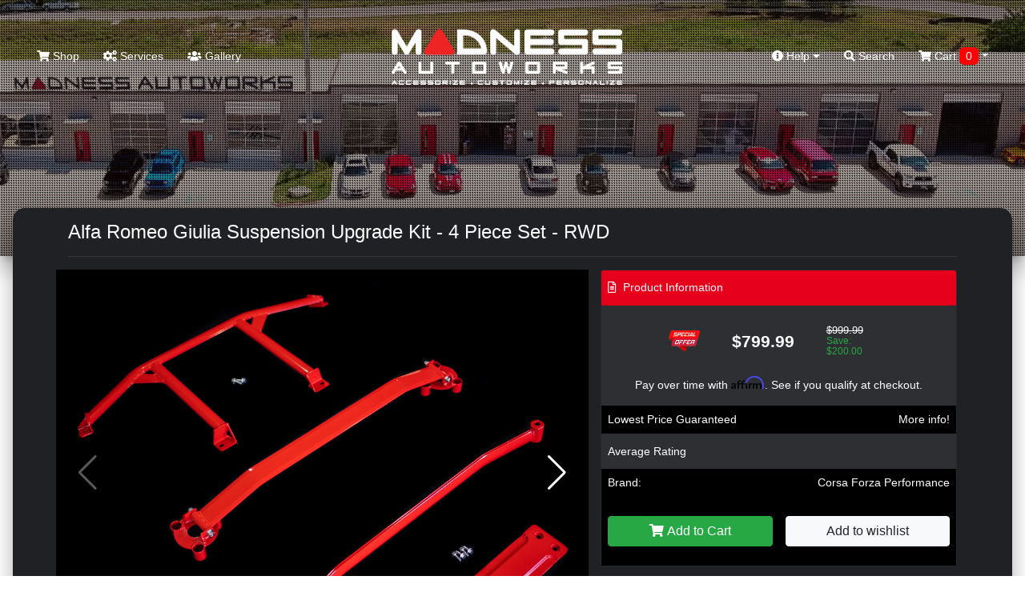

--- FILE ---
content_type: text/html; charset=utf-8
request_url: https://madnessautoworks.com/start-shopping/suspension-upgrades-madness?product_id=300015179
body_size: 15852
content:
<!doctype html>
<html lang="en">
<head>
	<meta charset="utf-8">
	<meta name="viewport" content="width=device-width, initial-scale=1, shrink-to-fit=no">
	<title>alfa, giulia, romeo, brace, strut, bar, mount, corsa, forza, cfp,4,piece,set,subframe,brace,mid,chassis,subframe,kit, CRP-ARG-1003 + CRP-ARG-1002 + CRP-ARG-1002	+ </title>
	
	<!-- JQuery & Plugins -->
	<script src="https://cdn.jsdelivr.net/npm/js-cookie@rc/dist/js.cookie.min.js"></script>
	<script src="/catalog/view/javascript/jquery/jquery-2.1.1.min.js" type="text/javascript"></script>
	<link rel="stylesheet" href="/vendor/swiperjs/swiper-bundle.css">
	<script src="/vendor/swiperjs/swiper-bundle.js"></script>
	<!-- ### -->

    <!-- Bootstrap 4 -->
	<link rel="stylesheet" href="https://maxcdn.bootstrapcdn.com/bootstrap/4.0.0/css/bootstrap.min.css" integrity="sha384-Gn5384xqQ1aoWXA+058RXPxPg6fy4IWvTNh0E263XmFcJlSAwiGgFAW/dAiS6JXm" crossorigin="anonymous">
	<script src="https://cdnjs.cloudflare.com/ajax/libs/popper.js/1.12.9/umd/popper.min.js" integrity="sha384-ApNbgh9B+Y1QKtv3Rn7W3mgPxhU9K/ScQsAP7hUibX39j7fakFPskvXusvfa0b4Q" crossorigin="anonymous"></script>
	<script src="https://maxcdn.bootstrapcdn.com/bootstrap/4.0.0/js/bootstrap.min.js" integrity="sha384-JZR6Spejh4U02d8jOt6vLEHfe/JQGiRRSQQxSfFWpi1MquVdAyjUar5+76PVCmYl" crossorigin="anonymous"></script>
	<!-- ### -->
	
	<!-- Fonts -->
	<link href="https://use.fontawesome.com/releases/v5.7.2/css/all.css" rel="stylesheet" type="text/css"/>
	<link href="//fonts.googleapis.com/css?family=Open+Sans:400,400i,300,700" rel="stylesheet" type="text/css"/>
	<!-- ### -->
	
	
    <script src="/catalog/view/theme/madnessautoworksnew/js/scripts.js" type="text/javascript"></script>        
    <script src="/catalog/view/javascript/common.js" type="text/javascript"></script>
	
	<link href="/catalog/view/theme/madnessautoworksnew/stylesheet/stylesheet.css?ver=4.8" rel="stylesheet">
	<link href="/catalog/view/theme/madnessautoworksnew/stylesheet/stylesheet-add.css?ver=4.8" rel="stylesheet">
	
	<link rel="icon" href="/catalog/view/theme/madnessautoworks/image/favicon.png">	
	<base href="https://madnessautoworks.com/" />
		<meta name="description" content="Improve the handling of your Alfa Romeo Giulia with this complete  4 Piece Suspension Upgrade Kit from Corsa Forza Performance., CRP-ARG-1003 + CRP-ARG-1002 + CRP-ARG-1002	+ " />
			<meta name="keywords" content="alfa, giulia, romeo, brace, strut, bar, mount, corsa, forza, cfp,4,piece,set,subframe,brace,mid,chassis,subframe,kit, CRP-ARG-1003 + CRP-ARG-1002 + CRP-ARG-1002	+ , CRP-ARG-1003 + CRP-ARG-1002 + CRP-ARG-1002	+ " />
		
	<!-- Affirm -->
<script>
_affirm_config = {
  public_api_key : "MMONIEV8PCG783U2",
    script : "https://cdn1.affirm.com/js/v2/affirm.js"
  };
 (function(l,g,m,e,a,f,b){var d,c=l[m]||{},h=document.createElement(f),n=document.getElementsByTagName(f)[0],k=function(a,b,c){return function(){a[b]._.push([c,arguments])}};c[e]=k(c,e,"set");d=c[e];c[a]={};c[a]._=[];d._=[];c[a][b]=k(c,a,b);a=0;for(b="set add save post open empty reset on off trigger ready setProduct".split(" ");a<b.length;a++)d[b[a]]=k(c,e,b[a]);a=0;for(b=["get","token","url","items"];a<b.length;a++)d[b[a]]=function(){};h.async=!0;h.src=g[f];n.parentNode.insertBefore(h,n);delete g[f];d(g);l[m]=c})(window,_affirm_config,"affirm","checkout","ui","script","ready");
</script>
<!-- Affirm -->
	<meta name="google-site-verification" content="BtNMJLC_OX-z7hWq6s12HCB_mnURX6zR2WoqIIallq4" />
	<script>
	window.dataLayer = window.dataLayer || [];
  function gtag(){dataLayer.push(arguments);}
  gtag('js', new Date());

  gtag('config', 'G-040WGT0EKV');
  gtag('config', 'AW-986843186');
  gtag('config', 'AW-10984053906');
  </script>
  
  <script src="https://bitpay.com/bitpay.min.js" type="text/javascript"></script>
  
</head>
<body class="product/product">
	
	<div id="search" class="search">
		<form action="/" method="GET" autocomplete="off">
			<input type="hidden" name="route" value="product/search">
			<button type="button" class="close"data-close="search">×</button> 
			<div> <input id="keywordfull" name="search" type="search" value="" placeholder="type keyword(s) here"> <button type="submit" class="btn btn-lg" onclick="moduleFullSearch();">Search</button> </div>
		</form>
	</div>
	<style>
		.home header {height: 600px;}
		
		@media only screen and (max-width: 990px) {
			.home header {
				height: 40vh;
				background: #222222;
			}
		}
	</style>
	<header style="background: url(/image/madness-homepage-banners/madness-homepage-main-2.jpg) center/cover no-repeat;">
	
	<nav class="navbar top-navbar navbar-expand-lg navbar-dark m-3">
        <button type="button" class="navbar-toggler border-0 p-0" id="menuToggle">
		  <span class="navbar-toggler-icon"></span>
		</button>
        <a class="navbar-logo d-lg-none" href="/"><img src="https://madnessautoworks.com/image/catalog/logos/madness-logo.png"></a>
        <div class="d-lg-none position-relative">
			<a href="/index.php?route=checkout/cart"><span class="top-cart-count  d-none ">0</span>
			<span class="cart-nav text-nowrap d-block d-lg-none p-1"><i class="fa fa-shopping-cart"></i> <span class="d-none d-lg-inline"> Cart <span id="cart-total" class="cart-count-only">0</span></span></span>

<span data-toggle="dropdown" data-loading-text="Loading..." class="dropdown-toggle cart-nav text-nowrap d-none d-lg-block"><i class="fa fa-shopping-cart"></i> <span class="d-none d-lg-inline"> Cart <span id="cart-total" class="cart-count-only">0</span></span></span>

<ul class="dropdown-menu cart-dropdown dropdown-menu-right m-0 p-0 bg-dark header-cart-block">
		<li class="pb-5 px-3">
	  <h4 class="text-center m-0 text-white pt-4">No results!</h4>
	</li>
	</ul>

			</a>
		</div>
        <div class="navbar-collapse mobile-menu-block collapse navbar-expand-lg justify-content-between" id="navbarToggle">
          <ul class="navbar-nav">
			<li class="nav-item d-block d-lg-none mb-3">
				<form action="/" method="GET" autocomplete="off" class="d-block pt-3">
					<div class="input-group md-form form-sm form-2 pl-0">				
						<input type="hidden" name="route" value="product/search">
					  <input class="form-control my-0 py-1 red-border bg-black border-black shadow-none" name="search" type="text" placeholder="type keyword(s) here for search" aria-label="Search">
						  <div class="input-group-append">
							<button type="search" class="input-group-text red mbtn-light border-dark shadow-none" id="basic-text1"><i class="fas fa-search text-grey"
								aria-hidden="true"></i></button>
						  </div>
					</div>
				</form>
            </li>
            <li class="nav-item ">
              <a href="/start-shopping">
                <i class="fa fa-shopping-cart"></i>
                Shop</a>
            </li>
			<li class="nav-item d-block d-lg-none">
              <a href="/index.php?route=checkout/cart">
               <i class="fa fa-cart-arrow-down"></i> Shopping Cart
			   </a>
            </li>
            <li class="nav-item">
              <a href="/services/">
                <i class="fa fa-cogs"></i>
                Services</a>
            </li>
            <li class="nav-item ">
              <a href="/index.php?route=information/gallery">
                <i class="fas fa-users"></i>
                 Gallery</a>
            </li>
            <li class="nav-item d-md-none">
              <a href="/index.php?route=information/contact">
                <i class="fas fa-mail"></i>
                 Contact Us</a>
            </li>
			<li class="nav-item d-block d-lg-none">
              <a href="index.php?route=account/account">
               My Account
			   </a>
            </li>
			<li class="nav-item d-block d-lg-none">
              <a href="index.php?route=account/guest">
               Check Order Status
			   </a>
            </li>
                      </ul>
          <a class="navbar-logo d-none d-lg-block" href="/"><img src="https://madnessautoworks.com/image/catalog/logos/madness-logo.png"></a>
          <ul class="navbar-nav">
            <li class="dropdown nav-item d-none d-lg-block mega-menu">
              <a href="" id="dropdownMenuButton" data-toggle="dropdown" aria-haspopup="true" aria-expanded="false">
                <i class="fas fa-info-circle"></i>
                Help
                <i class="fas fa-caret-down"></i>
              </a>
              <ul class="dropdown-menu mobile-menu-block p-0 m-0 dropdown-menu-right">
                <li class="pb-3">
                  <div class="container">
                    <div class="row">
                      <ul class="col-sm-4 list-unstyled text-center m-0 p-0">
                        <li>
                          <h5 class="text-white">
                            <strong>Contact</strong>
                          </h5>
                        </li>
                        <li>
                          <a role="menuitem" tabindex="-1" href="index.php?route=information/contact">E-mail Us</a>
                        </li>
                        <li>
                          <a href="index.php?route=information/contact">Texas: 512-982-9393</a>
                        </li>
						<li>
                          <a href="index.php?route=information/contact">California: 562-981-6800</a>
                        </li>                       
                      </ul>
                      <ul class="col-sm-4 list-unstyled text-center">
                        <li>
                          <h5 class="text-white">
                            <strong>Information</strong>
                          </h5>
                        </li>
                        <li>
                          <a href="/about-madness">About Us</a>
                        </li>
                        <li>
                          <a href="/our-policies-general">Our Policies</a>
                        </li>
                        <li>
                          <a href="/price-matching-madness">Price Match</a>
                        </li>
						                      </ul>
                      <ul class="col-sm-4 list-unstyled text-center">
                        <li>
                          <h5 class="text-white">
                            <strong>Shopping Tools</strong>
                          </h5>
                        </li>
                        <!--<li><a href="index.php?route=information/contact">Installation Guides</a></li>-->
                        <li>
                          <a href="/index.php?route=account/guest">Check Order Status</a>
                        </li>
						<li>
                          <a href="index.php?route=account/account">My Account</a>
                        </li>
						<li>
                          <a href="/shipping-madness">Shipping Information</a>
                        </li>
                      </ul>
                    </div>
                  </div>
                </li>
              </ul>
            </li>
            <li class="nav-item d-none d-lg-block">
              <a href="#search" data-toggle="collapse" href="#search" role="button" aria-expanded="false" aria-controls="search" onclick="$('#keywordfull').focus();">
                <i class="fa fa-search"></i>
                Search</a>
            </li>
			<li class="nav-item d-none d-lg-block cart-wrapper">
				<span class="cart-nav text-nowrap d-block d-lg-none p-1"><i class="fa fa-shopping-cart"></i> <span class="d-none d-lg-inline"> Cart <span id="cart-total" class="cart-count-only">0</span></span></span>

<span data-toggle="dropdown" data-loading-text="Loading..." class="dropdown-toggle cart-nav text-nowrap d-none d-lg-block"><i class="fa fa-shopping-cart"></i> <span class="d-none d-lg-inline"> Cart <span id="cart-total" class="cart-count-only">0</span></span></span>

<ul class="dropdown-menu cart-dropdown dropdown-menu-right m-0 p-0 bg-dark header-cart-block">
		<li class="pb-5 px-3">
	  <h4 class="text-center m-0 text-white pt-4">No results!</h4>
	</li>
	</ul>

            </li>
          </ul>
          <div class="slideout-assistance d-lg-none">
            <h5 class="mt-4">Need Assistance?</h5>
            <div>Texas: (512) 982-9393</div>
            <div class="mb-3">California: (562) 981-6800</div>
            <span>info@madnessautoworks.com</span>
          </div>
        </div>
      </nav>
	  
		<div class="overlay"></div>
		<video id="header-video" playsinline="playsinline" autoplay="autoplay" muted="muted" loop="loop" src=""></video>
		<div class="inner header-text">
					</div>
		
		
	<style>
		#navbarToggle.collapsing {
		  transition: none !important;
		  height: auto !important;
		}
		#navbarToggle.collapse.show {
		  transition: none !important;
		}
	</style>
	
	<script>
	$(function(){
	  var $menu = $('#navbarToggle');
	  $('#menuToggle').on('click', function(e){
		e.preventDefault();
		$menu.toggleClass('show');
	  });
	  $(window).on('resize', function(){
		if (window.innerWidth >= 992) $menu.removeClass('show');
	  });
	});
	</script>

	</header>
	
	
	
	
    <div class="page-wrapper mx-3">
		
	<!-- Christmas Block -->
	

<div id="product-product" class="">

    <div class="container">
        <div class="row">
                                                    <div id="content" class="col-sm-12">

                <h1 class="heading-title py-3 mb-3">Alfa Romeo Giulia Suspension Upgrade Kit - 4 Piece Set - RWD </h1>
                <div class="row">                                             
                    <div class="col-sm-7 bg-black p-3">
                                                    <h3 class="d-block d-md-none">Alfa Romeo Giulia Suspension Upgrade Kit - 4 Piece Set - RWD </h3>
                            <div class="main-image mb-3" data-active_slider="0">
                                <div class="swiper-container main-image-slider">
                                    <div class="swiper-wrapper">
                                                                                    <div class="swiper-slide">
                                                <img class="rounded" data-active_slider="0" src="/image/catalog/Corsa Forza/Alfa Giulia/Suspension/CFP chassis brace sets/CFP full chassis brace set/FES00294.jpg"
                                                     title="Alfa Romeo Giulia Suspension Upgrade Kit - 4 Piece Set - RWD " alt="Alfa Romeo Giulia Suspension Upgrade Kit - 4 Piece Set - RWD "/>
                                            </div>
                                        
                                                                                    <div class="swiper-slide">
                                                <img class="rounded" data-active_slider="1"
                                                     src="/image/catalog/Corsa Forza/Alfa Giulia/Suspension/Mid Chassis Brace/Giulia CFP mid chassis brace 6.jpg" title="Alfa Romeo Giulia Suspension Upgrade Kit - 4 Piece Set - RWD "
                                                     alt="Alfa Romeo Giulia Suspension Upgrade Kit - 4 Piece Set - RWD "/>
                                            </div>
                                                                                    <div class="swiper-slide">
                                                <img class="rounded" data-active_slider="2"
                                                     src="/image/catalog/Corsa Forza/Alfa Giulia/Suspension/Rear subframe brace/Giulia rear subframe brace 7.jpg" title="Alfa Romeo Giulia Suspension Upgrade Kit - 4 Piece Set - RWD "
                                                     alt="Alfa Romeo Giulia Suspension Upgrade Kit - 4 Piece Set - RWD "/>
                                            </div>
                                                                                    <div class="swiper-slide">
                                                <img class="rounded" data-active_slider="3"
                                                     src="/image/catalog/Corsa Forza/Alfa Giulia/Suspension/Rear subframe brace/Giulia rear subframe brace 8.jpg" title="Alfa Romeo Giulia Suspension Upgrade Kit - 4 Piece Set - RWD "
                                                     alt="Alfa Romeo Giulia Suspension Upgrade Kit - 4 Piece Set - RWD "/>
                                            </div>
                                                                                    <div class="swiper-slide">
                                                <img class="rounded" data-active_slider="4"
                                                     src="/image/catalog/Corsa Forza/Alfa Giulia/Suspension/Front subframe brace/Giulia front lower subframe brace 8.jpg" title="Alfa Romeo Giulia Suspension Upgrade Kit - 4 Piece Set - RWD "
                                                     alt="Alfa Romeo Giulia Suspension Upgrade Kit - 4 Piece Set - RWD "/>
                                            </div>
                                                                                    <div class="swiper-slide">
                                                <img class="rounded" data-active_slider="5"
                                                     src="/image/catalog/Corsa Forza/Alfa Giulia/Suspension/Front subframe brace/Giulia front lower subframe brace 7.jpg" title="Alfa Romeo Giulia Suspension Upgrade Kit - 4 Piece Set - RWD "
                                                     alt="Alfa Romeo Giulia Suspension Upgrade Kit - 4 Piece Set - RWD "/>
                                            </div>
                                                                                    <div class="swiper-slide">
                                                <img class="rounded" data-active_slider="6"
                                                     src="/image/catalog/Corsa Forza/Alfa Giulia/Suspension/Rear subframe brace/Giulia rear subframe brace 6.jpg" title="Alfa Romeo Giulia Suspension Upgrade Kit - 4 Piece Set - RWD "
                                                     alt="Alfa Romeo Giulia Suspension Upgrade Kit - 4 Piece Set - RWD "/>
                                            </div>
                                                                                    <div class="swiper-slide">
                                                <img class="rounded" data-active_slider="7"
                                                     src="/image/catalog/Corsa Forza/Alfa Giulia/Suspension/Rear subframe brace/Giulia rear subframe brace 5.jpg" title="Alfa Romeo Giulia Suspension Upgrade Kit - 4 Piece Set - RWD "
                                                     alt="Alfa Romeo Giulia Suspension Upgrade Kit - 4 Piece Set - RWD "/>
                                            </div>
                                                                                    <div class="swiper-slide">
                                                <img class="rounded" data-active_slider="8"
                                                     src="/image/catalog/Corsa Forza/Alfa Giulia/Suspension/Rear subframe brace/Giulia rear subframe brace 4.jpg" title="Alfa Romeo Giulia Suspension Upgrade Kit - 4 Piece Set - RWD "
                                                     alt="Alfa Romeo Giulia Suspension Upgrade Kit - 4 Piece Set - RWD "/>
                                            </div>
                                                                                    <div class="swiper-slide">
                                                <img class="rounded" data-active_slider="9"
                                                     src="/image/catalog/Corsa Forza/Alfa Giulia/Suspension/Rear subframe brace/Giulia rear subframe brace 3.jpg" title="Alfa Romeo Giulia Suspension Upgrade Kit - 4 Piece Set - RWD "
                                                     alt="Alfa Romeo Giulia Suspension Upgrade Kit - 4 Piece Set - RWD "/>
                                            </div>
                                                                                    <div class="swiper-slide">
                                                <img class="rounded" data-active_slider="10"
                                                     src="/image/catalog/Corsa Forza/Alfa Giulia/Suspension/Mid Chassis Brace/Giulia CFP mid chassis brace 7.jpg" title="Alfa Romeo Giulia Suspension Upgrade Kit - 4 Piece Set - RWD "
                                                     alt="Alfa Romeo Giulia Suspension Upgrade Kit - 4 Piece Set - RWD "/>
                                            </div>
                                                                                    <div class="swiper-slide">
                                                <img class="rounded" data-active_slider="11"
                                                     src="/image/catalog/Corsa Forza/Alfa Giulia/Suspension/Front subframe brace/Giulia front lower subframe brace 1.jpg" title="Alfa Romeo Giulia Suspension Upgrade Kit - 4 Piece Set - RWD "
                                                     alt="Alfa Romeo Giulia Suspension Upgrade Kit - 4 Piece Set - RWD "/>
                                            </div>
                                                                                    <div class="swiper-slide">
                                                <img class="rounded" data-active_slider="12"
                                                     src="/image/catalog/Corsa Forza/Alfa Giulia/Suspension/Rear subframe brace/Giulia rear subframe brace 2.jpg" title="Alfa Romeo Giulia Suspension Upgrade Kit - 4 Piece Set - RWD "
                                                     alt="Alfa Romeo Giulia Suspension Upgrade Kit - 4 Piece Set - RWD "/>
                                            </div>
                                                                                    <div class="swiper-slide">
                                                <img class="rounded" data-active_slider="13"
                                                     src="/image/catalog/Corsa Forza/Alfa Giulia/Suspension/Mid Chassis Brace/Giulia CFP mid chassis brace 9.jpg" title="Alfa Romeo Giulia Suspension Upgrade Kit - 4 Piece Set - RWD "
                                                     alt="Alfa Romeo Giulia Suspension Upgrade Kit - 4 Piece Set - RWD "/>
                                            </div>
                                                                                    <div class="swiper-slide">
                                                <img class="rounded" data-active_slider="14"
                                                     src="/image/catalog/Corsa Forza/Alfa Giulia/Suspension/Front subframe brace/Giulia front lower subframe brace 6.jpg" title="Alfa Romeo Giulia Suspension Upgrade Kit - 4 Piece Set - RWD "
                                                     alt="Alfa Romeo Giulia Suspension Upgrade Kit - 4 Piece Set - RWD "/>
                                            </div>
                                                                                    <div class="swiper-slide">
                                                <img class="rounded" data-active_slider="15"
                                                     src="/image/catalog/Corsa Forza/Alfa Giulia/Suspension/Front subframe brace/Giulia front lower subframe brace 4.jpg" title="Alfa Romeo Giulia Suspension Upgrade Kit - 4 Piece Set - RWD "
                                                     alt="Alfa Romeo Giulia Suspension Upgrade Kit - 4 Piece Set - RWD "/>
                                            </div>
                                                                                    <div class="swiper-slide">
                                                <img class="rounded" data-active_slider="16"
                                                     src="/image/catalog/Corsa Forza/Alfa Giulia/Suspension/Front subframe brace/Giulia front lower subframe brace 3.jpg" title="Alfa Romeo Giulia Suspension Upgrade Kit - 4 Piece Set - RWD "
                                                     alt="Alfa Romeo Giulia Suspension Upgrade Kit - 4 Piece Set - RWD "/>
                                            </div>
                                                                                    <div class="swiper-slide">
                                                <img class="rounded" data-active_slider="17"
                                                     src="/image/catalog/Corsa Forza/Alfa Giulia/Suspension/Front subframe brace/Giulia front lower subframe brace 2.jpg" title="Alfa Romeo Giulia Suspension Upgrade Kit - 4 Piece Set - RWD "
                                                     alt="Alfa Romeo Giulia Suspension Upgrade Kit - 4 Piece Set - RWD "/>
                                            </div>
                                                                                    <div class="swiper-slide">
                                                <img class="rounded" data-active_slider="18"
                                                     src="/image/catalog/Corsa Forza/Alfa Giulia/Suspension/Strut tower brace/FES09038.jpg" title="Alfa Romeo Giulia Suspension Upgrade Kit - 4 Piece Set - RWD "
                                                     alt="Alfa Romeo Giulia Suspension Upgrade Kit - 4 Piece Set - RWD "/>
                                            </div>
                                                                                    <div class="swiper-slide">
                                                <img class="rounded" data-active_slider="19"
                                                     src="/image/catalog/Corsa Forza/Alfa Giulia/Suspension/Strut tower brace/FES09036.jpg" title="Alfa Romeo Giulia Suspension Upgrade Kit - 4 Piece Set - RWD "
                                                     alt="Alfa Romeo Giulia Suspension Upgrade Kit - 4 Piece Set - RWD "/>
                                            </div>
                                                                                    <div class="swiper-slide">
                                                <img class="rounded" data-active_slider="20"
                                                     src="/image/catalog/Corsa Forza/Alfa Giulia/Suspension/Strut tower brace/FES09037.jpg" title="Alfa Romeo Giulia Suspension Upgrade Kit - 4 Piece Set - RWD "
                                                     alt="Alfa Romeo Giulia Suspension Upgrade Kit - 4 Piece Set - RWD "/>
                                            </div>
                                                                                    <div class="swiper-slide">
                                                <img class="rounded" data-active_slider="21"
                                                     src="/image/catalog/Corsa Forza/Alfa Giulia/Suspension/Strut tower brace/FES09035.jpg" title="Alfa Romeo Giulia Suspension Upgrade Kit - 4 Piece Set - RWD "
                                                     alt="Alfa Romeo Giulia Suspension Upgrade Kit - 4 Piece Set - RWD "/>
                                            </div>
                                                                                    <div class="swiper-slide">
                                                <img class="rounded" data-active_slider="22"
                                                     src="/image/catalog/Corsa Forza/Alfa Giulia/Suspension/Strut tower brace/FES09057-2.jpg" title="Alfa Romeo Giulia Suspension Upgrade Kit - 4 Piece Set - RWD "
                                                     alt="Alfa Romeo Giulia Suspension Upgrade Kit - 4 Piece Set - RWD "/>
                                            </div>
                                                                                    <div class="swiper-slide">
                                                <img class="rounded" data-active_slider="23"
                                                     src="/image/catalog/Corsa Forza/Alfa Giulia/Suspension/Strut tower brace/FES09060.jpg" title="Alfa Romeo Giulia Suspension Upgrade Kit - 4 Piece Set - RWD "
                                                     alt="Alfa Romeo Giulia Suspension Upgrade Kit - 4 Piece Set - RWD "/>
                                            </div>
                                                                                    <div class="swiper-slide">
                                                <img class="rounded" data-active_slider="24"
                                                     src="/image/catalog/Corsa Forza/Alfa Giulia/Suspension/Strut tower brace/FES09065.jpg" title="Alfa Romeo Giulia Suspension Upgrade Kit - 4 Piece Set - RWD "
                                                     alt="Alfa Romeo Giulia Suspension Upgrade Kit - 4 Piece Set - RWD "/>
                                            </div>
                                                                                    <div class="swiper-slide">
                                                <img class="rounded" data-active_slider="25"
                                                     src="/image/catalog/Corsa Forza/Alfa Giulia/Suspension/Strut tower brace/FES09073.jpg" title="Alfa Romeo Giulia Suspension Upgrade Kit - 4 Piece Set - RWD "
                                                     alt="Alfa Romeo Giulia Suspension Upgrade Kit - 4 Piece Set - RWD "/>
                                            </div>
                                                                            </div>
                                    <div class="swiper-button-next swiper-button-white"></div>
                                    <div class="swiper-button-prev swiper-button-white"></div>
                                </div>
                            </div>

                                                    <div class="thumbnails px-1 py-1 m-0 product-images rounded">
                                <div class="swiper-container additional-slider">
                                    <div class="swiper-wrapper">
                                        
                                                                                    <div class="swiper-slide">
                                                <a href="/image/catalog/Corsa Forza/Alfa Giulia/Suspension/Mid Chassis Brace/Giulia CFP mid chassis brace 6.jpg" class="rounded additional-item"
                                                   data-active_slider="1"><img class=""
                                                                                                               src="/image/300/catalog/Corsa Forza/Alfa Giulia/Suspension/Mid Chassis Brace/Giulia CFP mid chassis brace 6.jpg"
                                                                                                               title="Alfa Romeo Giulia Suspension Upgrade Kit - 4 Piece Set - RWD "
                                                                                                               alt="Alfa Romeo Giulia Suspension Upgrade Kit - 4 Piece Set - RWD "></a>
                                            </div>
                                                                                    <div class="swiper-slide">
                                                <a href="/image/catalog/Corsa Forza/Alfa Giulia/Suspension/Rear subframe brace/Giulia rear subframe brace 7.jpg" class="rounded additional-item"
                                                   data-active_slider="2"><img class=""
                                                                                                               src="/image/300/catalog/Corsa Forza/Alfa Giulia/Suspension/Rear subframe brace/Giulia rear subframe brace 7.jpg"
                                                                                                               title="Alfa Romeo Giulia Suspension Upgrade Kit - 4 Piece Set - RWD "
                                                                                                               alt="Alfa Romeo Giulia Suspension Upgrade Kit - 4 Piece Set - RWD "></a>
                                            </div>
                                                                                    <div class="swiper-slide">
                                                <a href="/image/catalog/Corsa Forza/Alfa Giulia/Suspension/Rear subframe brace/Giulia rear subframe brace 8.jpg" class="rounded additional-item"
                                                   data-active_slider="3"><img class=""
                                                                                                               src="/image/300/catalog/Corsa Forza/Alfa Giulia/Suspension/Rear subframe brace/Giulia rear subframe brace 8.jpg"
                                                                                                               title="Alfa Romeo Giulia Suspension Upgrade Kit - 4 Piece Set - RWD "
                                                                                                               alt="Alfa Romeo Giulia Suspension Upgrade Kit - 4 Piece Set - RWD "></a>
                                            </div>
                                                                                    <div class="swiper-slide">
                                                <a href="/image/catalog/Corsa Forza/Alfa Giulia/Suspension/Front subframe brace/Giulia front lower subframe brace 8.jpg" class="rounded additional-item"
                                                   data-active_slider="4"><img class=""
                                                                                                               src="/image/300/catalog/Corsa Forza/Alfa Giulia/Suspension/Front subframe brace/Giulia front lower subframe brace 8.jpg"
                                                                                                               title="Alfa Romeo Giulia Suspension Upgrade Kit - 4 Piece Set - RWD "
                                                                                                               alt="Alfa Romeo Giulia Suspension Upgrade Kit - 4 Piece Set - RWD "></a>
                                            </div>
                                                                                    <div class="swiper-slide">
                                                <a href="/image/catalog/Corsa Forza/Alfa Giulia/Suspension/Front subframe brace/Giulia front lower subframe brace 7.jpg" class="rounded additional-item"
                                                   data-active_slider="5"><img class=""
                                                                                                               src="/image/300/catalog/Corsa Forza/Alfa Giulia/Suspension/Front subframe brace/Giulia front lower subframe brace 7.jpg"
                                                                                                               title="Alfa Romeo Giulia Suspension Upgrade Kit - 4 Piece Set - RWD "
                                                                                                               alt="Alfa Romeo Giulia Suspension Upgrade Kit - 4 Piece Set - RWD "></a>
                                            </div>
                                                                                    <div class="swiper-slide">
                                                <a href="/image/catalog/Corsa Forza/Alfa Giulia/Suspension/Rear subframe brace/Giulia rear subframe brace 6.jpg" class="rounded additional-item"
                                                   data-active_slider="6"><img class=""
                                                                                                               src="/image/300/catalog/Corsa Forza/Alfa Giulia/Suspension/Rear subframe brace/Giulia rear subframe brace 6.jpg"
                                                                                                               title="Alfa Romeo Giulia Suspension Upgrade Kit - 4 Piece Set - RWD "
                                                                                                               alt="Alfa Romeo Giulia Suspension Upgrade Kit - 4 Piece Set - RWD "></a>
                                            </div>
                                                                                    <div class="swiper-slide">
                                                <a href="/image/catalog/Corsa Forza/Alfa Giulia/Suspension/Rear subframe brace/Giulia rear subframe brace 5.jpg" class="rounded additional-item"
                                                   data-active_slider="7"><img class=""
                                                                                                               src="/image/300/catalog/Corsa Forza/Alfa Giulia/Suspension/Rear subframe brace/Giulia rear subframe brace 5.jpg"
                                                                                                               title="Alfa Romeo Giulia Suspension Upgrade Kit - 4 Piece Set - RWD "
                                                                                                               alt="Alfa Romeo Giulia Suspension Upgrade Kit - 4 Piece Set - RWD "></a>
                                            </div>
                                                                                    <div class="swiper-slide">
                                                <a href="/image/catalog/Corsa Forza/Alfa Giulia/Suspension/Rear subframe brace/Giulia rear subframe brace 4.jpg" class="rounded additional-item"
                                                   data-active_slider="8"><img class=""
                                                                                                               src="/image/300/catalog/Corsa Forza/Alfa Giulia/Suspension/Rear subframe brace/Giulia rear subframe brace 4.jpg"
                                                                                                               title="Alfa Romeo Giulia Suspension Upgrade Kit - 4 Piece Set - RWD "
                                                                                                               alt="Alfa Romeo Giulia Suspension Upgrade Kit - 4 Piece Set - RWD "></a>
                                            </div>
                                                                                    <div class="swiper-slide">
                                                <a href="/image/catalog/Corsa Forza/Alfa Giulia/Suspension/Rear subframe brace/Giulia rear subframe brace 3.jpg" class="rounded additional-item"
                                                   data-active_slider="9"><img class=""
                                                                                                               src="/image/300/catalog/Corsa Forza/Alfa Giulia/Suspension/Rear subframe brace/Giulia rear subframe brace 3.jpg"
                                                                                                               title="Alfa Romeo Giulia Suspension Upgrade Kit - 4 Piece Set - RWD "
                                                                                                               alt="Alfa Romeo Giulia Suspension Upgrade Kit - 4 Piece Set - RWD "></a>
                                            </div>
                                                                                    <div class="swiper-slide">
                                                <a href="/image/catalog/Corsa Forza/Alfa Giulia/Suspension/Mid Chassis Brace/Giulia CFP mid chassis brace 7.jpg" class="rounded additional-item"
                                                   data-active_slider="10"><img class=""
                                                                                                               src="/image/300/catalog/Corsa Forza/Alfa Giulia/Suspension/Mid Chassis Brace/Giulia CFP mid chassis brace 7.jpg"
                                                                                                               title="Alfa Romeo Giulia Suspension Upgrade Kit - 4 Piece Set - RWD "
                                                                                                               alt="Alfa Romeo Giulia Suspension Upgrade Kit - 4 Piece Set - RWD "></a>
                                            </div>
                                                                                    <div class="swiper-slide">
                                                <a href="/image/catalog/Corsa Forza/Alfa Giulia/Suspension/Front subframe brace/Giulia front lower subframe brace 1.jpg" class="rounded additional-item"
                                                   data-active_slider="11"><img class=""
                                                                                                               src="/image/300/catalog/Corsa Forza/Alfa Giulia/Suspension/Front subframe brace/Giulia front lower subframe brace 1.jpg"
                                                                                                               title="Alfa Romeo Giulia Suspension Upgrade Kit - 4 Piece Set - RWD "
                                                                                                               alt="Alfa Romeo Giulia Suspension Upgrade Kit - 4 Piece Set - RWD "></a>
                                            </div>
                                                                                    <div class="swiper-slide">
                                                <a href="/image/catalog/Corsa Forza/Alfa Giulia/Suspension/Rear subframe brace/Giulia rear subframe brace 2.jpg" class="rounded additional-item"
                                                   data-active_slider="12"><img class=""
                                                                                                               src="/image/300/catalog/Corsa Forza/Alfa Giulia/Suspension/Rear subframe brace/Giulia rear subframe brace 2.jpg"
                                                                                                               title="Alfa Romeo Giulia Suspension Upgrade Kit - 4 Piece Set - RWD "
                                                                                                               alt="Alfa Romeo Giulia Suspension Upgrade Kit - 4 Piece Set - RWD "></a>
                                            </div>
                                                                                    <div class="swiper-slide">
                                                <a href="/image/catalog/Corsa Forza/Alfa Giulia/Suspension/Mid Chassis Brace/Giulia CFP mid chassis brace 9.jpg" class="rounded additional-item"
                                                   data-active_slider="13"><img class=""
                                                                                                               src="/image/300/catalog/Corsa Forza/Alfa Giulia/Suspension/Mid Chassis Brace/Giulia CFP mid chassis brace 9.jpg"
                                                                                                               title="Alfa Romeo Giulia Suspension Upgrade Kit - 4 Piece Set - RWD "
                                                                                                               alt="Alfa Romeo Giulia Suspension Upgrade Kit - 4 Piece Set - RWD "></a>
                                            </div>
                                                                                    <div class="swiper-slide">
                                                <a href="/image/catalog/Corsa Forza/Alfa Giulia/Suspension/Front subframe brace/Giulia front lower subframe brace 6.jpg" class="rounded additional-item"
                                                   data-active_slider="14"><img class=""
                                                                                                               src="/image/300/catalog/Corsa Forza/Alfa Giulia/Suspension/Front subframe brace/Giulia front lower subframe brace 6.jpg"
                                                                                                               title="Alfa Romeo Giulia Suspension Upgrade Kit - 4 Piece Set - RWD "
                                                                                                               alt="Alfa Romeo Giulia Suspension Upgrade Kit - 4 Piece Set - RWD "></a>
                                            </div>
                                                                                    <div class="swiper-slide">
                                                <a href="/image/catalog/Corsa Forza/Alfa Giulia/Suspension/Front subframe brace/Giulia front lower subframe brace 4.jpg" class="rounded additional-item"
                                                   data-active_slider="15"><img class=""
                                                                                                               src="/image/300/catalog/Corsa Forza/Alfa Giulia/Suspension/Front subframe brace/Giulia front lower subframe brace 4.jpg"
                                                                                                               title="Alfa Romeo Giulia Suspension Upgrade Kit - 4 Piece Set - RWD "
                                                                                                               alt="Alfa Romeo Giulia Suspension Upgrade Kit - 4 Piece Set - RWD "></a>
                                            </div>
                                                                                    <div class="swiper-slide">
                                                <a href="/image/catalog/Corsa Forza/Alfa Giulia/Suspension/Front subframe brace/Giulia front lower subframe brace 3.jpg" class="rounded additional-item"
                                                   data-active_slider="16"><img class=""
                                                                                                               src="/image/300/catalog/Corsa Forza/Alfa Giulia/Suspension/Front subframe brace/Giulia front lower subframe brace 3.jpg"
                                                                                                               title="Alfa Romeo Giulia Suspension Upgrade Kit - 4 Piece Set - RWD "
                                                                                                               alt="Alfa Romeo Giulia Suspension Upgrade Kit - 4 Piece Set - RWD "></a>
                                            </div>
                                                                                    <div class="swiper-slide">
                                                <a href="/image/catalog/Corsa Forza/Alfa Giulia/Suspension/Front subframe brace/Giulia front lower subframe brace 2.jpg" class="rounded additional-item"
                                                   data-active_slider="17"><img class=""
                                                                                                               src="/image/300/catalog/Corsa Forza/Alfa Giulia/Suspension/Front subframe brace/Giulia front lower subframe brace 2.jpg"
                                                                                                               title="Alfa Romeo Giulia Suspension Upgrade Kit - 4 Piece Set - RWD "
                                                                                                               alt="Alfa Romeo Giulia Suspension Upgrade Kit - 4 Piece Set - RWD "></a>
                                            </div>
                                                                                    <div class="swiper-slide">
                                                <a href="/image/catalog/Corsa Forza/Alfa Giulia/Suspension/Strut tower brace/FES09038.jpg" class="rounded additional-item"
                                                   data-active_slider="18"><img class=""
                                                                                                               src="/image/300/catalog/Corsa Forza/Alfa Giulia/Suspension/Strut tower brace/FES09038.jpg"
                                                                                                               title="Alfa Romeo Giulia Suspension Upgrade Kit - 4 Piece Set - RWD "
                                                                                                               alt="Alfa Romeo Giulia Suspension Upgrade Kit - 4 Piece Set - RWD "></a>
                                            </div>
                                                                                    <div class="swiper-slide">
                                                <a href="/image/catalog/Corsa Forza/Alfa Giulia/Suspension/Strut tower brace/FES09036.jpg" class="rounded additional-item"
                                                   data-active_slider="19"><img class=""
                                                                                                               src="/image/300/catalog/Corsa Forza/Alfa Giulia/Suspension/Strut tower brace/FES09036.jpg"
                                                                                                               title="Alfa Romeo Giulia Suspension Upgrade Kit - 4 Piece Set - RWD "
                                                                                                               alt="Alfa Romeo Giulia Suspension Upgrade Kit - 4 Piece Set - RWD "></a>
                                            </div>
                                                                                    <div class="swiper-slide">
                                                <a href="/image/catalog/Corsa Forza/Alfa Giulia/Suspension/Strut tower brace/FES09037.jpg" class="rounded additional-item"
                                                   data-active_slider="20"><img class=""
                                                                                                               src="/image/300/catalog/Corsa Forza/Alfa Giulia/Suspension/Strut tower brace/FES09037.jpg"
                                                                                                               title="Alfa Romeo Giulia Suspension Upgrade Kit - 4 Piece Set - RWD "
                                                                                                               alt="Alfa Romeo Giulia Suspension Upgrade Kit - 4 Piece Set - RWD "></a>
                                            </div>
                                                                                    <div class="swiper-slide">
                                                <a href="/image/catalog/Corsa Forza/Alfa Giulia/Suspension/Strut tower brace/FES09035.jpg" class="rounded additional-item"
                                                   data-active_slider="21"><img class=""
                                                                                                               src="/image/300/catalog/Corsa Forza/Alfa Giulia/Suspension/Strut tower brace/FES09035.jpg"
                                                                                                               title="Alfa Romeo Giulia Suspension Upgrade Kit - 4 Piece Set - RWD "
                                                                                                               alt="Alfa Romeo Giulia Suspension Upgrade Kit - 4 Piece Set - RWD "></a>
                                            </div>
                                                                                    <div class="swiper-slide">
                                                <a href="/image/catalog/Corsa Forza/Alfa Giulia/Suspension/Strut tower brace/FES09057-2.jpg" class="rounded additional-item"
                                                   data-active_slider="22"><img class=""
                                                                                                               src="/image/300/catalog/Corsa Forza/Alfa Giulia/Suspension/Strut tower brace/FES09057-2.jpg"
                                                                                                               title="Alfa Romeo Giulia Suspension Upgrade Kit - 4 Piece Set - RWD "
                                                                                                               alt="Alfa Romeo Giulia Suspension Upgrade Kit - 4 Piece Set - RWD "></a>
                                            </div>
                                                                                    <div class="swiper-slide">
                                                <a href="/image/catalog/Corsa Forza/Alfa Giulia/Suspension/Strut tower brace/FES09060.jpg" class="rounded additional-item"
                                                   data-active_slider="23"><img class=""
                                                                                                               src="/image/300/catalog/Corsa Forza/Alfa Giulia/Suspension/Strut tower brace/FES09060.jpg"
                                                                                                               title="Alfa Romeo Giulia Suspension Upgrade Kit - 4 Piece Set - RWD "
                                                                                                               alt="Alfa Romeo Giulia Suspension Upgrade Kit - 4 Piece Set - RWD "></a>
                                            </div>
                                                                                    <div class="swiper-slide">
                                                <a href="/image/catalog/Corsa Forza/Alfa Giulia/Suspension/Strut tower brace/FES09065.jpg" class="rounded additional-item"
                                                   data-active_slider="24"><img class=""
                                                                                                               src="/image/300/catalog/Corsa Forza/Alfa Giulia/Suspension/Strut tower brace/FES09065.jpg"
                                                                                                               title="Alfa Romeo Giulia Suspension Upgrade Kit - 4 Piece Set - RWD "
                                                                                                               alt="Alfa Romeo Giulia Suspension Upgrade Kit - 4 Piece Set - RWD "></a>
                                            </div>
                                                                                    <div class="swiper-slide">
                                                <a href="/image/catalog/Corsa Forza/Alfa Giulia/Suspension/Strut tower brace/FES09073.jpg" class="rounded additional-item"
                                                   data-active_slider="25"><img class=""
                                                                                                               src="/image/300/catalog/Corsa Forza/Alfa Giulia/Suspension/Strut tower brace/FES09073.jpg"
                                                                                                               title="Alfa Romeo Giulia Suspension Upgrade Kit - 4 Piece Set - RWD "
                                                                                                               alt="Alfa Romeo Giulia Suspension Upgrade Kit - 4 Piece Set - RWD "></a>
                                            </div>
                                                                            </div>
                                    <div class="swiper-button-next swiper-button-white"></div>
                                    <div class="swiper-button-prev swiper-button-white"></div>
                                </div>
                            </div>
                        
                            <div class="d-none" id="popup-slider-window">
                                <div class="popup-slider-bg"></div>
                                <div class="swiper-container popup-slider">
                                    <div class="swiper-wrapper">
                                                                                    <div class="swiper-slide">
                                                <img src="/image/catalog/Corsa Forza/Alfa Giulia/Suspension/CFP chassis brace sets/CFP full chassis brace set/FES00294.jpg">
                                            </div>
                                        
                                        

                                                                                    <div class="swiper-slide">
                                                <img src="/image/catalog/Corsa Forza/Alfa Giulia/Suspension/Mid Chassis Brace/Giulia CFP mid chassis brace 6.jpg">
                                            </div>
                                                                                    <div class="swiper-slide">
                                                <img src="/image/catalog/Corsa Forza/Alfa Giulia/Suspension/Rear subframe brace/Giulia rear subframe brace 7.jpg">
                                            </div>
                                                                                    <div class="swiper-slide">
                                                <img src="/image/catalog/Corsa Forza/Alfa Giulia/Suspension/Rear subframe brace/Giulia rear subframe brace 8.jpg">
                                            </div>
                                                                                    <div class="swiper-slide">
                                                <img src="/image/catalog/Corsa Forza/Alfa Giulia/Suspension/Front subframe brace/Giulia front lower subframe brace 8.jpg">
                                            </div>
                                                                                    <div class="swiper-slide">
                                                <img src="/image/catalog/Corsa Forza/Alfa Giulia/Suspension/Front subframe brace/Giulia front lower subframe brace 7.jpg">
                                            </div>
                                                                                    <div class="swiper-slide">
                                                <img src="/image/catalog/Corsa Forza/Alfa Giulia/Suspension/Rear subframe brace/Giulia rear subframe brace 6.jpg">
                                            </div>
                                                                                    <div class="swiper-slide">
                                                <img src="/image/catalog/Corsa Forza/Alfa Giulia/Suspension/Rear subframe brace/Giulia rear subframe brace 5.jpg">
                                            </div>
                                                                                    <div class="swiper-slide">
                                                <img src="/image/catalog/Corsa Forza/Alfa Giulia/Suspension/Rear subframe brace/Giulia rear subframe brace 4.jpg">
                                            </div>
                                                                                    <div class="swiper-slide">
                                                <img src="/image/catalog/Corsa Forza/Alfa Giulia/Suspension/Rear subframe brace/Giulia rear subframe brace 3.jpg">
                                            </div>
                                                                                    <div class="swiper-slide">
                                                <img src="/image/catalog/Corsa Forza/Alfa Giulia/Suspension/Mid Chassis Brace/Giulia CFP mid chassis brace 7.jpg">
                                            </div>
                                                                                    <div class="swiper-slide">
                                                <img src="/image/catalog/Corsa Forza/Alfa Giulia/Suspension/Front subframe brace/Giulia front lower subframe brace 1.jpg">
                                            </div>
                                                                                    <div class="swiper-slide">
                                                <img src="/image/catalog/Corsa Forza/Alfa Giulia/Suspension/Rear subframe brace/Giulia rear subframe brace 2.jpg">
                                            </div>
                                                                                    <div class="swiper-slide">
                                                <img src="/image/catalog/Corsa Forza/Alfa Giulia/Suspension/Mid Chassis Brace/Giulia CFP mid chassis brace 9.jpg">
                                            </div>
                                                                                    <div class="swiper-slide">
                                                <img src="/image/catalog/Corsa Forza/Alfa Giulia/Suspension/Front subframe brace/Giulia front lower subframe brace 6.jpg">
                                            </div>
                                                                                    <div class="swiper-slide">
                                                <img src="/image/catalog/Corsa Forza/Alfa Giulia/Suspension/Front subframe brace/Giulia front lower subframe brace 4.jpg">
                                            </div>
                                                                                    <div class="swiper-slide">
                                                <img src="/image/catalog/Corsa Forza/Alfa Giulia/Suspension/Front subframe brace/Giulia front lower subframe brace 3.jpg">
                                            </div>
                                                                                    <div class="swiper-slide">
                                                <img src="/image/catalog/Corsa Forza/Alfa Giulia/Suspension/Front subframe brace/Giulia front lower subframe brace 2.jpg">
                                            </div>
                                                                                    <div class="swiper-slide">
                                                <img src="/image/catalog/Corsa Forza/Alfa Giulia/Suspension/Strut tower brace/FES09038.jpg">
                                            </div>
                                                                                    <div class="swiper-slide">
                                                <img src="/image/catalog/Corsa Forza/Alfa Giulia/Suspension/Strut tower brace/FES09036.jpg">
                                            </div>
                                                                                    <div class="swiper-slide">
                                                <img src="/image/catalog/Corsa Forza/Alfa Giulia/Suspension/Strut tower brace/FES09037.jpg">
                                            </div>
                                                                                    <div class="swiper-slide">
                                                <img src="/image/catalog/Corsa Forza/Alfa Giulia/Suspension/Strut tower brace/FES09035.jpg">
                                            </div>
                                                                                    <div class="swiper-slide">
                                                <img src="/image/catalog/Corsa Forza/Alfa Giulia/Suspension/Strut tower brace/FES09057-2.jpg">
                                            </div>
                                                                                    <div class="swiper-slide">
                                                <img src="/image/catalog/Corsa Forza/Alfa Giulia/Suspension/Strut tower brace/FES09060.jpg">
                                            </div>
                                                                                    <div class="swiper-slide">
                                                <img src="/image/catalog/Corsa Forza/Alfa Giulia/Suspension/Strut tower brace/FES09065.jpg">
                                            </div>
                                                                                    <div class="swiper-slide">
                                                <img src="/image/catalog/Corsa Forza/Alfa Giulia/Suspension/Strut tower brace/FES09073.jpg">
                                            </div>
                                                                            </div>
                                    <div class="swiper-button-next swiper-button-white"></div>
                                    <div class="swiper-button-prev swiper-button-white"></div>
                                </div>
                            </div>

                            <script>
                                $('.main-image, .additional-item').click(function (e) {
                                    e.preventDefault();

                                    let activeSlider = $(this).data('active_slider') ? $(this).data('active_slider') : 0;

                                    $('#popup-slider-window').removeClass('d-none');
                                    $('.top-navbar').addClass('d-none');

                                    var popUpSlider = new Swiper('.popup-slider', {
                                        direction: 'horizontal',
                                        loop: false,
                                        slidesPerView: 1,
                                        speed: 700,
                                        initialSlide: activeSlider,
                                        spaceBetween: 10,
                                        navigation: {
                                            nextEl: '.swiper-button-next',
                                            prevEl: '.swiper-button-prev',
                                        }
                                    });

                                });

                                $('.popup-slider-bg').click(function () {
                                    $('#popup-slider-window').addClass('d-none');
                                    $('.top-navbar').removeClass('d-none');
                                });

                                $(document).on('keyup', function (e) {
                                    if (e.key == "Escape") $('.popup-slider-bg').click();
                                });

                                let additionalSlider = new Swiper('.additional-slider', {
                                    direction: 'horizontal',
                                    loop: false,
                                    slidesPerView: 4,
                                    speed: 700,
                                    navigation: {
                                        nextEl: '.swiper-button-next',
                                        prevEl: '.swiper-button-prev',
                                    }
                                });

                                let mainSlider = new Swiper('.main-image-slider', {
                                    direction: 'horizontal',
                                    loop: false,
                                    slidesPerView: 1,
                                    speed: 700,
                                    spaceBetween: 10,
                                    navigation: {
                                        nextEl: '.swiper-button-next',
                                        prevEl: '.swiper-button-prev',
                                    }
                                });

                            </script>

                            <style>
                                #popup-slider-window {
                                    position: fixed;
                                    top: 0;
                                    left: 0;
                                    width: 100%;
                                    height: 100%;
                                    background: rgba(0, 0, 0, 0.5);
                                    z-index: 99999;
                                    display: flex;
                                    align-items: center;
                                    justify-content: center;
                                }

                                .popup-slider-bg {
                                    position: fixed;
                                    top: 0;
                                    left: 0;
                                    width: 100%;
                                    height: 100%;
                                    background: rgba(0, 0, 0, 0.8);
                                    z-index: 9998;
                                }

                                .popup-slider {
                                    position: relative;
                                    width: 750px;
                                    max-width: 100%;
                                    z-index: 9999;
                                }

                                .swiper-button-next,
                                .swiper-button-prev {
                                    text-shadow: 0 0 7px rgba(0, 0, 0, 1);
                                }

                                .product-images .additional-item iframe {
                                    width: 150px;
                                    height: 100px;
                                    max-width: 100%;
                                    max-height: 100%;
                                }

                                #popup-slider-window iframe {
                                    height: 435px;
                                    max-height: 100%;
                                }

                                #popup-slider-window img {
                                    max-width: 100%;
                                }

                                @media only screen and (max-width: 990px) {
                                    .product-images .additional-item iframe {
                                        height: 60px;
                                    }

                                    #popup-slider-window iframe {
                                        height: 250px;
                                    }
                                }

                            </style>

                                            </div>

                                                                                    <div class="col-sm-5">

                        <div class="card bg-dark">
                            <div class="card-header bg-middle-red px-2"><i class="far fa-file-alt mr-1"></i> Product
                                Information
                            </div>
                            <div class="card-body p-0" style="position: relative;">
                                                                                                                                                        <div class="product-price row justify-content-center py-4 align-items-center">
                                                <div class="col-2 col-lg-1 p-0 special-image text-center"><img
                                                            src="/image/special-offer.png" alt=" price"></div>
                                                <div class="col-5 col-lg-4 px-3 primary-price font-weight-bold text-center">$799.99</div>
                                                <div class="col-3 col-lg-2 p-0 secondary-price">
                                                    <span class="ss-price d-block">$999.99</span>
                                                    <span class="ss-save d-block text-success">Save: $200.00</span>
                                                </div>
                                            </div>
                                                                                                            
                                
                                                                    <div class="px-3 text-center">
                                        <!-- Affirm -->
                                                                                                                                                                                                            <p                                                    class="affirm-as-low-as"
                                                data-page-type="product"  data-brand="Corsa Forza Performance"
                                                data-category="Suspension Upgrades"  data-sku="CRP-ARG-1003 + CRP-ARG-1002 + CRP-ARG-1002	+ "                                                data-amount="79999"></p>
                                        <!-- Affirm -->
                                    </div>
                                
                                <div class="row m-0 align-items-center product-line bg-black">
                                    <div class="col-6 px-2 py-2">Lowest Price Guaranteed</div>
                                    <div class="col-6 text-right px-2 py-2"><a href="/pricematching-fiat">More info!</a>
                                    </div>
                                </div>

                                                                    <div class="product-line product-rating row m-0  align-items-center">
                                        <div class="col-6 px-2 py-2">Average Rating</div>
                                        <div class="col-6 text-right px-1 py-2">
                                                                                            <span class="fa fa-stack"><i
                                                            class="fa fa-star-o fa-stack-1x"></i></span>                                                                                            <span class="fa fa-stack"><i
                                                            class="fa fa-star-o fa-stack-1x"></i></span>                                                                                            <span class="fa fa-stack"><i
                                                            class="fa fa-star-o fa-stack-1x"></i></span>                                                                                            <span class="fa fa-stack"><i
                                                            class="fa fa-star-o fa-stack-1x"></i></span>                                                                                            <span class="fa fa-stack"><i
                                                            class="fa fa-star-o fa-stack-1x"></i></span>                                                                                    </div>
                                    </div>
                                
                                                                    <div class="product-line product-manufacturer row m-0 align-items-center bg-black">
                                        <div class="col-6 px-2 py-2">Brand:</div>
                                        <div class="col-6 text-right px-2 py-2"><a
                                                    href="https://madnessautoworks.com/index.php?route=product/manufacturer/info&amp;manufacturer_id=999125">Corsa Forza Performance</a></div>
                                    </div>
                                
                                                                    <div class="product-line product-manufacturer row m-0 align-items-center d-none">
                                        <div class="col-6 px-2 py-2">Model:</div>
                                        <div class="col-6 text-right px-2 py-2">Giulia</div>
                                    </div>
                                
                                <div id="product" class="px-4 py-2" style="position: absolute; top: 0px; transform: none; left: 0;">
                                    <h3>Available Options</h3>

                                    <div class="mb-3">
                                        <label class="control-label">Select quantity</label>
                                        <input type="number" min="1" name="quantity" value="1" size="2"
                                               id="input-quantity" class="form-control">
                                        <input type="hidden" name="product_id" value="300015179">
                                        <input type="hidden" name="price" value="799.99">
                                        <input type="hidden" name="name" value="Alfa Romeo Giulia Suspension Upgrade Kit - 4 Piece Set - RWD ">

                                    </div>

                                                                                                            <div class="d-none">
                                        <input type="hidden" name="product_id" value="300015179"/>
                                    </div>

                                    <script>
                                        $('.radio:first-child').click();
                                    </script>

                                    <div class="row">
                                        <div class="col-6 px-2 py-4">
                                            <button type="button" class="btn btn-success text-white" id="button-cart"
                                                    onclick=""><i class="fa fa-shopping-cart"
                                                                                           aria-hidden="true"></i> <span
                                                        class="hidden-xs hidden-sm hidden-md">Add to Cart</span>
                                            </button>
                                        </div>
                                        <div class="col-6 text-right px-2 py-4">
                                            <button type="button" class="btn btn-light"
                                                    onclick="$('#product').hide(); $('.top-navbar').show();">Close
                                            </button>
                                        </div>
                                    </div>

                                </div>

                                <div class="product-line row m-0 align-items-center  bg-black ">
                                    <div class="col-6 px-2 py-4">
                                        										<button type="button" class="btn btn-success btn-block text-white add-to-cart-window"><i
                                                    class="fa fa-shopping-cart" aria-hidden="true"></i> <span
                                                    class="hidden-xs hidden-sm hidden-md">Add to Cart</span></button>
																				
																							
                                    </div>
                                    <div class="col-6  text-right px-2 py-4">
                                        <button type="button" class="btn btn-light btn-block" title="Add to Wish List"
                                                onclick="wishlist.add('300015179');">Add to wishlist
                                        </button>
                                    </div>
                                </div>

                                <script>
                                    $('.add-to-cart-window').click(function () {                                    
                                        if ($('#product').find('.form-group').length > 0) {
                                            $('#product').show();
                                            $('.top-navbar').hide();
                                            $([document.documentElement, document.body]).scrollTop($("#product").offset().top);                                                                                    

                                        } else {
                                            $('#button-cart').click();
                                        }
                                    });
                                </script>


                            </div>
                        </div>

                        <div class="row">
                            <div class="col-12">
                                <div class="card bg-dark affirm-block text-center mt-3">
                                    <div class="card-body">
                                        <h6 class="d-block">Drive now, Pay later with Affirm</h6>
                                        <div class="align-items-center justify-content-center">
                                            <img src="//cdn-assets.affirm.com/images/white_logo-solid_bg.svg"
                                                 class="pb-2">
                                            <a href="/about-affirm" class="btn btn-sm ml-3">Learn More</a>
                                        </div>
                                        <h6 class="d-block mt-3">or with PayPal</h6>
                                        <img src="/image/pay-later-paypal.png" style="max-width: 95%;">
                                        <p class="m-0 mt-2 small text-muted">Both options will be available upon
                                            checkout.</p>
                                    </div>
                                </div>
                            </div>
                        </div>

                        <div class="btn-group d-none">
                            <button type="button" data-toggle="tooltip" class="btn btn-default"
                                    title="Add to Wish List" onclick="wishlist.add('300015179');"><i
                                        class="fa fa-heart"></i></button>
                            <button type="button" data-toggle="tooltip" class="btn btn-default"
                                    title="Compare this Product" onclick="compare.add('300015179');"><i
                                        class="fa fa-exchange"></i></button>
                        </div>


                    </div>
                </div>

                <!-- Product Nav -->
                <div class="product-nav bg-black rounded p-4 my-4 row justify-content-md-center">
                    <a href="#tab-description" data-href="tab-description" class="active">Description</a>
                    <a href="#tab-review" data-href="tab-review">Reviews</a>
                    <a href="#tab-related" data-href="tab-related">You May Also Like</a>
                    <a href="#tab-manufacturer" data-href="tab-manufacturer">About
                        Manufacturer</a>                </div>

                <div class="row">
                    <div class="col-12  col-lg-8 ">
                        <div class="tab-content">
                            <div class="active" id="tab-description">
                                <!-- Free shipping banner -->
                                
                                <p>Improve the handling of your Alfa Romeo Giulia with this complete&nbsp; 4 Piece Suspension Upgrade Kit from Corsa Forza Performance.<br></p><p><br></p><p><b>Features:</b></p><ul><li>Designed for Alfa Romeo Giulia <br></li><li>This set will not fit the QV Models or AWD </li><li>Check our other listings for AWD and QV Models<br></li><li>Direct Bolt On Design</li><li>No Modifications Required*</li><li>Fully Reversible<br></li><li>Manufactured out of T6 Aluminum Alloy</li><li>Forged for improved Strength</li><li>Powdercoated in Gloss Red<br></li><li>Hardware Included</li><li>This listing is for a complete set of 4 Pieces (pictured)</li><li>Save BIG by purchasing the set!<br></li></ul><p><br></p><p><br></p><p><b>We have personally installed these items on our own Alfa Romeo Giulia RWD model to verify fitment at our location. Do not hesitate to give us a
 call with any questions. </b><br></p><p><br></p><p><br></p><p>* You will need to 
slightly trim the felt underbelly liner in order to expose the mounting 
points that the brace bolts to underneath. </p><p><br></p><p><br></p><br><br><br><p class="california-warning" style="background: #535353; padding: 8px; border-radius: 5px; line-height: 1; color: #ccc !important;">CA Residents: <img alt="" src="/image/p65 Warning Sign 3.svg"> WARNING: Cancer and Reproductive Harm - <a href="https://www.P65Warnings.ca.gov" style="color: #ccc !important;" target="_blank" rel="noopener">www.P65Warnings.ca.gov</a></p>
                            </div>

                                                    </div>
                    </div>
                    <div class="col-12  col-lg-4 ">

                        <div class="bg-black p-3 text-center sidebar-block first">
                            <img src="/image/mascot.png" class="caption-image" style="margin-top: -120px;">
                            <h4 class="title">Need Assistance?</h4>
                            <p>We're here to help!</p>
                            <p>Call us at <b>512-982-9393 (Austin, TX)</b> or <br><b>562-981-6800 (Signal Hill, CA)</b>
                                <br>and get assistance from one of our sales team members!</p>
                            <p>Product ID Number:<br></p>
                            <h4 class="title">300015179</h4>
                        </div>

                        
                        <div class="bg-black p-3 text-center sidebar-block">
                            <div class="caption-icon"><i class="fa fa-usd"></i></div>
                            <h3 class="title">Lowest Price Guarantee</h3>
                            <p>We price match and beat our competitors!</p>
                            <div class="more text-uppercase"><a href="/price-matching-madness">
                                    Read More <i class="fas fa-angle-double-right"></i> </a>
                            </div>
                        </div>

                        <div class="bg-black p-3 text-center sidebar-block">
                            <div class="caption-icon"><i class="fab fa-dropbox"></i></div>
                            <h3 class="title">Shipping</h3>
                            <p>We ship globally and offer multiple shipping item discounts.</p>
                            <div class="more text-uppercase"><a href="/shipping-madness">
                                    Read More <i class="fa fa-angle-double-right"></i> </a>
                            </div>
                        </div>

                    </div>
                </div>
            </div>

        </div>
    </div>

            <!-- About Manufacturer Block-->
        <div class="bg-black py-5 my-5" id="tab-manufacturer">
            <div class="container">
                <h3 class="text-center under-border text-uppercase position-relative mb-5">About
                    <strong>Manufacturer</strong></h3>
                <div class="about-manufacturer-text">

                    <p style="text-align: center; "><img src="https://renegadeready.com/image/catalog/logos/corsa-forza-logo-2 (1).png" style="width: 537px;"><br></p><br><p style="text-align: center;"><br><b><span style="font-size: 18px;">Corsa Forza Performance – Engineered to Excite. Built to Perform.</span></b><br><br>Corsa Forza Performance is a U.S.-based company that specializes in designing and manufacturing premium automotive aftermarket components that are designed to push the limits of performance, precision, and style. Specializing in a wide range of high-quality upgrades — including performance coilover suspension kits, custom underbody bracing, lowering springs, wheel spacers, strut top mounts, carbon fiber air intakes, and bespoke exhaust systems — Corsa Forza Performance has earned a reputation for delivering exceptional products at a competitive price point.<br></p><p style="text-align: center;"><br><b><br>A Proven Partner in Performance</b><br>MADNESS Autoworks is proud to be a long-standing partner of Corsa Forza Performance. As an authorized dealer and installer, we offer their complete product line both at our locations and online. We professionally install their parts in-house and also ship worldwide to fellow enthusiasts looking to upgrade their vehicles with parts that deliver real performance and value.<br><br>Whether you\'re refining your suspension setup, increasing airflow with a custom intake, or adding the finishing touch with a precision-fit exhaust system, Corsa Forza Performance provides the tools to unlock your vehicle’s full potential.<br></p>

                </div>
            </div>
        </div>
    
            <section id="product-reviews" class="pb-4">
            <div class="container" id="tab-review">
                <h3 class="text-center under-border text-uppercase position-relative mb-5">Product
                    <strong>Reviews</strong></h3>
                <div class="row">
                    <div class="card col-12 bg-dark p-3 review-count-area mb-3">
                        <div class="row">
                            <div class="col-xs-12 col-md-6 text-center">
                                <h6>
                                    Average user rating
                                </h6>
                                <h1 class="rating-num">
                                    0
                                    / 5</h1>
                                <div class="rating">
                                                                    </div>
                                <div>
                                    <i class="fas fa-user"></i>
                                    0 reviews
                                </div>
                                <hr/>
                                <button type="button" class="btn btn-danger btn-sm btn-block" data-toggle="modal"
                                        data-target="#review-modal">
                                    <i class="fas fa-edit"></i>
                                    Write a Review
                                </button>
                            </div>

                            <div class="col-xs-12 col-md-6 ">
                                <div class="row mb-3">
                                    <div class="col-2 pr-0">
                                        5 <i class="fas fa-star"></i>
                                    </div>
                                    <div class="col-10">
                                        <div class="progress">
                                            <div class="progress-bar-striped bg-success progress-5"
                                                 style=""
                                                 role="progressbar" aria-valuenow="100" aria-valuemin="0"
                                                 aria-valuemax="100"></div>
                                        </div>
                                    </div>
                                </div>
                                <div class="row my-3">
                                    <div class="col-2 pr-0">
                                        4 <i class="fas fa-star"></i>
                                    </div>
                                    <div class="col-10">
                                        <div class="progress">
                                            <div class="progress-bar-striped bg-success progress-5"
                                                 style=""
                                                 role="progressbar" aria-valuenow="0" aria-valuemin="0"
                                                 aria-valuemax="100"></div>
                                        </div>
                                    </div>
                                </div>
                                <div class="row my-3">
                                    <div class="col-2 pr-0">
                                        3 <i class="fas fa-star"></i>
                                    </div>
                                    <div class="col-10">
                                        <div class="progress">
                                            <div class="progress-bar-striped bg-success progress-5"
                                                 style=""
                                                 role="progressbar" aria-valuenow="0" aria-valuemin="0"
                                                 aria-valuemax="100"></div>
                                        </div>
                                    </div>
                                </div>
                                <div class="row my-3">
                                    <div class="col-2 pr-0">
                                        2 <i class="fas fa-star"></i>
                                    </div>
                                    <div class="col-10">
                                        <div class="progress">
                                            <div class="progress-bar-striped bg-success progress-5"
                                                 style=""
                                                 role="progressbar" aria-valuenow="0" aria-valuemin="0"
                                                 aria-valuemax="100"></div>
                                        </div>
                                    </div>
                                </div>
                                <div class="row mt-3">
                                    <div class="col-2 pr-0">
                                        1 <i class="fas fa-star"></i>
                                    </div>
                                    <div class="col-10">
                                        <div class="progress">
                                            <div class="progress-bar-striped bg-success progress-5"
                                                 style=""
                                                 role="progressbar" aria-valuenow="0" aria-valuemin="0"
                                                 aria-valuemax="100"></div>
                                        </div>
                                    </div>
                                </div>
                                <!-- end row -->
                            </div>
                        </div>
                    </div>
                    <div id="review-loading" class="col-12">
                    </div>
                    <div id="review" class="col-12"></div>
                </div>
            </div>
        </section>
    

    
        <div class="bg-black py-5 text-center related-block" id="tab-related">
            <h3 class="text-center under-border text-uppercase position-relative mb-5">You May <strong>Also
                    Like</strong></h3>
            <div class="container">
                <div class="row products">
                                            <div class="product-layout product-grid col-lg-3 col-md-3 col-sm-6 col-xs-12 mt-4 px-2">
                            <div class="product-thumb bg-dark p-3 rounded">
                                <div class="image">
                                    <a href="https://madnessautoworks.com/alfa-romeo-giulia-20l-engine-control-module-maxpower-pro-by-madness-10899"><img loading="lazy" src="/image/data/ECUs/MAXPower PRO/MAXPowerPROalfaROMEOgiulia.jpg"  alt="Alfa Romeo Giulia Engine Control Module - 2.0L - MAXPower PRO by MADNESS - V2 w/ CAM Sensor"
                                                                      title="Alfa Romeo Giulia Engine Control Module - 2.0L - MAXPower PRO by MADNESS - V2 w/ CAM Sensor"
                                                                      class="product-img rounded img-fluid"/></a>
                                </div>
                                <div>
                                    <div class="caption">
                                        <h4 class="my-3 text-center">
                                            <a class="" href="https://madnessautoworks.com/alfa-romeo-giulia-20l-engine-control-module-maxpower-pro-by-madness-10899">Alfa Romeo Giulia Engine Control Module - 2.0L - MAXPower PRO by MADNESS - V2 w/ CAM Sensor</a>
                                        </h4>
                                                                                                                                                                                        <div class="product-price row justify-content-md-center pt-4 align-items-center">
                                                        <h3 class="col-12 px-3 primary-price font-weight-bold text-center">$599.99</h3>
                                                    </div>
                                                                                                                                                                            <div class="product-rating d-flex justify-content-center" style="height: 28px;">
                                                                                                                                                                                                        <span class="fa fa-stack text-warning"><i
                                                                    class="fa fa-star fa-stack-1x"></i><i
                                                                    class="fa fa-star-o fa-stack-1x"></i></span>                                                                                                                                                            <span class="fa fa-stack text-warning"><i
                                                                    class="fa fa-star fa-stack-1x"></i><i
                                                                    class="fa fa-star-o fa-stack-1x"></i></span>                                                                                                                                                            <span class="fa fa-stack text-warning"><i
                                                                    class="fa fa-star fa-stack-1x"></i><i
                                                                    class="fa fa-star-o fa-stack-1x"></i></span>                                                                                                                                                            <span class="fa fa-stack text-warning"><i
                                                                    class="fa fa-star fa-stack-1x"></i><i
                                                                    class="fa fa-star-o fa-stack-1x"></i></span>                                                                                                                                                            <span class="fa fa-stack text-warning"><i
                                                                    class="fa fa-star fa-stack-1x"></i><i
                                                                    class="fa fa-star-o fa-stack-1x"></i></span>                                                                                                                                    </div>
                                    </div>
                                    <div class="product-extras mt-2 mb-4">
                                                                                                                            <div class="p-1 text-center my-1" style="background: #ee2c2a !important;">
                                                <span class="text-white text-uppercase"> <span class="text-white"><i
                                                                class="fas fa-check-circle"></i> Recommended by MADNESS</span>
                                            </div>
                                                                            </div>
                                    <div class="button-group text-center mt-2">
                                        <button type="button" class="view-details"
                                                onclick="window.location.href = 'https://madnessautoworks.com/alfa-romeo-giulia-20l-engine-control-module-maxpower-pro-by-madness-10899';">
                                            <i class="fas fa-plus-circle"></i>
                                            <span class="d-lg-inline">View Details</span>
                                        </button>
                                    </div>
                                </div>
                            </div>
                        </div>
                                            <div class="product-layout product-grid col-lg-3 col-md-3 col-sm-6 col-xs-12 mt-4 px-2">
                            <div class="product-thumb bg-dark p-3 rounded">
                                <div class="image">
                                    <a href="https://madnessautoworks.com/alfa-romeo-giulia-autoflash-by-madness-20l-7040"><img loading="lazy" src="/image/catalog/Autoflash/FES01344.jpg"  alt="Alfa Romeo Giulia AutoFlash - MADNESS - 2.0L "
                                                                      title="Alfa Romeo Giulia AutoFlash - MADNESS - 2.0L "
                                                                      class="product-img rounded img-fluid"/></a>
                                </div>
                                <div>
                                    <div class="caption">
                                        <h4 class="my-3 text-center">
                                            <a class="" href="https://madnessautoworks.com/alfa-romeo-giulia-autoflash-by-madness-20l-7040">Alfa Romeo Giulia AutoFlash - MADNESS - 2.0L </a>
                                        </h4>
                                                                                                                                                                                        <div class="product-price d-flex justify-content-center pt-4 align-items-center">
                                                        <div class="p-0 special-image text-center"><img
                                                                    src="/image/special-offer.png"
                                                                    alt=" price"></div>
                                                        <div class="px-3 primary-price font-weight-bold text-center">$399.99</div>
                                                        <div class="p-0 secondary-price">
                                                            <span class="ss-price d-block">$499.99</span>
                                                        </div>
                                                    </div>
                                                                                                                                                                            <div class="product-rating d-flex justify-content-center" style="height: 28px;">
                                                                                                                                                                                                        <span class="fa fa-stack text-warning"><i
                                                                    class="fa fa-star fa-stack-1x"></i><i
                                                                    class="fa fa-star-o fa-stack-1x"></i></span>                                                                                                                                                            <span class="fa fa-stack text-warning"><i
                                                                    class="fa fa-star fa-stack-1x"></i><i
                                                                    class="fa fa-star-o fa-stack-1x"></i></span>                                                                                                                                                            <span class="fa fa-stack text-warning"><i
                                                                    class="fa fa-star fa-stack-1x"></i><i
                                                                    class="fa fa-star-o fa-stack-1x"></i></span>                                                                                                                                                            <span class="fa fa-stack text-warning"><i
                                                                    class="fa fa-star fa-stack-1x"></i><i
                                                                    class="fa fa-star-o fa-stack-1x"></i></span>                                                                                                                                                            <span class="fa fa-stack text-warning"><i
                                                                    class="fa fa-star fa-stack-1x"></i><i
                                                                    class="fa fa-star-o fa-stack-1x"></i></span>                                                                                                                                    </div>
                                    </div>
                                    <div class="product-extras mt-2 mb-4">
                                                                                                                            <div class="p-1 text-center my-1" style="background: #ee2c2a !important;">
                                                <span class="text-white text-uppercase"> <span class="text-white"><i
                                                                class="fas fa-check-circle"></i> Recommended by MADNESS</span>
                                            </div>
                                                                            </div>
                                    <div class="button-group text-center mt-2">
                                        <button type="button" class="view-details"
                                                onclick="window.location.href = 'https://madnessautoworks.com/alfa-romeo-giulia-autoflash-by-madness-20l-7040';">
                                            <i class="fas fa-plus-circle"></i>
                                            <span class="d-lg-inline">View Details</span>
                                        </button>
                                    </div>
                                </div>
                            </div>
                        </div>
                                            <div class="product-layout product-grid col-lg-3 col-md-3 col-sm-6 col-xs-12 mt-4 px-2">
                            <div class="product-thumb bg-dark p-3 rounded">
                                <div class="image">
                                    <a href="https://madnessautoworks.com/index.php?route=product/product&amp;product_id=300014111"><img loading="lazy" src="/image/data/ECUs/MAXPower PRO/MAXPowerPROalfaROMEOgiulia.jpg"  alt="Alfa Romeo Giulia Engine Control Module - 2.0L - MAXPower PRO by MADNESS - V1 w/o CAM Sensor"
                                                                      title="Alfa Romeo Giulia Engine Control Module - 2.0L - MAXPower PRO by MADNESS - V1 w/o CAM Sensor"
                                                                      class="product-img rounded img-fluid"/></a>
                                </div>
                                <div>
                                    <div class="caption">
                                        <h4 class="my-3 text-center">
                                            <a class="" href="https://madnessautoworks.com/index.php?route=product/product&amp;product_id=300014111">Alfa Romeo Giulia Engine Control Module - 2.0L - MAXPower PRO by MADNESS - V1 w/o CAM Sensor</a>
                                        </h4>
                                                                                                                                                                                        <div class="product-price row justify-content-md-center pt-4 align-items-center">
                                                        <h3 class="col-12 px-3 primary-price font-weight-bold text-center">$599.99</h3>
                                                    </div>
                                                                                                                                                                            <div class="product-rating d-flex justify-content-center" style="height: 28px;">
                                                                                                                                                                                                        <span class="fa fa-stack text-warning"><i
                                                                    class="fa fa-star fa-stack-1x"></i><i
                                                                    class="fa fa-star-o fa-stack-1x"></i></span>                                                                                                                                                            <span class="fa fa-stack text-warning"><i
                                                                    class="fa fa-star fa-stack-1x"></i><i
                                                                    class="fa fa-star-o fa-stack-1x"></i></span>                                                                                                                                                            <span class="fa fa-stack text-warning"><i
                                                                    class="fa fa-star fa-stack-1x"></i><i
                                                                    class="fa fa-star-o fa-stack-1x"></i></span>                                                                                                                                                            <span class="fa fa-stack text-warning"><i
                                                                    class="fa fa-star fa-stack-1x"></i><i
                                                                    class="fa fa-star-o fa-stack-1x"></i></span>                                                                                                                                                            <span class="fa fa-stack text-warning"><i
                                                                    class="fa fa-star fa-stack-1x"></i><i
                                                                    class="fa fa-star-o fa-stack-1x"></i></span>                                                                                                                                    </div>
                                    </div>
                                    <div class="product-extras mt-2 mb-4">
                                                                                                                            <div class="p-1 text-center my-1" style="background: #ee2c2a !important;">
                                                <span class="text-white text-uppercase"> <span class="text-white"><i
                                                                class="fas fa-check-circle"></i> Recommended by MADNESS</span>
                                            </div>
                                                                            </div>
                                    <div class="button-group text-center mt-2">
                                        <button type="button" class="view-details"
                                                onclick="window.location.href = 'https://madnessautoworks.com/index.php?route=product/product&amp;product_id=300014111';">
                                            <i class="fas fa-plus-circle"></i>
                                            <span class="d-lg-inline">View Details</span>
                                        </button>
                                    </div>
                                </div>
                            </div>
                        </div>
                                    </div>
            </div>
        </div>
        
    
</div>



<!-- Review Modal -->
<div class="modal fade" style="z-index: 99999;" id="review-modal" tabindex="1" role="dialog" aria-labelledby="review-modal-label"
     aria-hidden="true">
    <div class="modal-dialog" role="document">
        <div class="modal-content">
            <div class="modal-header">
                <h3 class="modal-title" id="review-modal-label">
                    <i class="fas fa-edit"></i>
                    Write a review</h3>
                <button type="button" class="close" data-dismiss="modal" aria-label="Close">
                    <span aria-hidden="true">&times;</span>
                </button>
            </div>
            <div class="modal-body">
                <form id="form-review">
                                            <div class="form-group required">
                            <label class="col-form-label" for="input-name">Your Name</label>
                            <input type="text" name="name" value="" id="input-name"
                                   class="form-control"/>
                        </div>
                        <div class="form-group required">
                            <label class="col-form-label" for="input-review">Your Review</label>
                            <textarea name="text" rows="5" id="input-review" class="form-control"></textarea>
                        </div>
                        <div class="form-group row required">
                            <div class="col-lg-12">
                                <div class="rate">
                  <span class="col-form-label">Your Rating:
                  </span>
                                    <select name="rating"
                                            style="-webkit-appearance: auto; width: 200px; max-width: 50%;">
                                        <option value="5">Excellent</option>
                                        <option value="4">Good</option>
                                        <option value="3">Fair</option>
                                        <option value="2">Bad</option>
                                        <option value="1">Very bad</option>
                                    </select>
                                </div>
                            </div>
                        </div>
                        <script src="//www.google.com/recaptcha/api.js" type="text/javascript"></script>
<fieldset>
  <legend>Captcha</legend>
  <div class="form-group row required">    <label class="col-12 col-form-label">Please complete the captcha validation below.</label>
    <div class="col-12">
      <div class="g-recaptcha" data-sitekey="6LcAOSIaAAAAAO_Hu6tJXXR0GBed_nDdg_qC2a1r"></div>
      </div>
    </div>
</fieldset>

                        <div class="buttons clearfix">
                            <div class="float-right">
                                <button type="button" id="button-review" data-loading-text="Loading..."
                                        class="btn btn-danger">Submit
                                    <i class="fas fa-long-arrow-alt-right"></i>
                                </button>
                            </div>
                        </div>
                                    </form>
            </div>
        </div>
    </div>
</div>

<style>
	.modal-backdrop  {
		display: none !important;
	}
</style>

<script type="text/javascript" src="/vendor/simply-scroll/jquery.simplyscroll.js"></script>
<link rel="stylesheet" href="/vendor/simply-scroll/jquery.simplyscroll.css" media="all" type="text/css">

<script type="text/javascript"><!--


    $('select[name=\'recurring_id\'], input[name="quantity"]').change(function () {
        $.ajax({
            url: 'index.php?route=product/product/getRecurringDescription',
            type: 'post',
            data: $('input[name=\'product_id\'], input[name=\'quantity\'], select[name=\'recurring_id\']'),
            dataType: 'json',
            beforeSend: function () {
                $('#recurring-description').html('');
            },
            success: function (json) {
                $('.alert-dismissible, .text-danger').remove();

                if (json['success']) {
                    $('#recurring-description').html(json['success']);
                }
            }
        });
    });
    //--></script>
<script type="text/javascript"><!--
    $('#button-cart').on('click', function () {
        $.ajax({
            url: 'index.php?route=checkout/cart/add',
            type: 'post',
            data: $('#product input[type=\'text\'], #product input[type=\'hidden\'], #product input[name=\'quantity\'], #product input[type=\'radio\']:checked, #product input[type=\'checkbox\']:checked, #product select, #product textarea'),
            dataType: 'json',
            beforeSend: function () {
                $('#button-cart').button('loading');
            },
            complete: function () {
                $('#button-cart').button('reset');
            },
            success: function (json) {
                $('.alert-dismissible, .text-danger').remove();
                $('.form-group').removeClass('has-error');
                console.log(json);
                if (json['error']) {
                    if (json['error']['option']) {
                        for (i in json['error']['option']) {
                            var element = $('#input-option' + i.replace('_', '-'));

                            if (element.parent().hasClass('input-group')) {
                                element.parent().after('<div class="text-danger">' + json['error']['option'][i] + '</div>');
                            } else {
                                element.after('<div class="text-danger">' + json['error']['option'][i] + '</div>');
                            }
                        }
                    }

                    if (json['error']['recurring']) {
                        $('select[name=\'recurring_id\']').after('<div class="text-danger">' + json['error']['recurring'] + '</div>');
                    }

                    // Highlight any found errors
                    $('.text-danger').parent().addClass('has-error');
                }

                if (json['success']) {
                    $('#product').hide();
                    $('.top-navbar').show();

                    $('.breadcrumb').after('<div class="alert alert-success alert-dismissible">' + json['success'] + '<button type="button" class="close" data-dismiss="alert">&times;</button></div>');

                    $('.cart-count-only').html(json['count']);
                    $('.top-cart-count').html(json['count']);

                    if (json['count'] > 0) {
                        $('.top-cart-count').removeClass('d-none');
                    }

                    $('.cart-wrapper').load('index.php?route=common/cart/info', function () {
                        $('.dropdown-toggle').click();
                    });
                }
            },
            error: function (xhr, ajaxOptions, thrownError) {
                alert(thrownError + "\r\n" + xhr.statusText + "\r\n" + xhr.responseText);
            }
        });
    });
    //--></script>
<script type="text/javascript"><!--

    $('button[id^=\'button-upload\']').on('click', function () {
        var node = this;

        $('#form-upload').remove();

        $('body').prepend('<form enctype="multipart/form-data" id="form-upload" style="display: none;"><input type="file" name="file" /></form>');

        $('#form-upload input[name=\'file\']').trigger('click');

        if (typeof timer != 'undefined') {
            clearInterval(timer);
        }

        timer = setInterval(function () {
            if ($('#form-upload input[name=\'file\']').val() != '') {
                clearInterval(timer);

                $.ajax({
                    url: 'index.php?route=tool/upload',
                    type: 'post',
                    dataType: 'json',
                    data: new FormData($('#form-upload')[0]),
                    cache: false,
                    contentType: false,
                    processData: false,
                    beforeSend: function () {
                        $(node).button('loading');
                    },
                    complete: function () {
                        $(node).button('reset');
                    },
                    success: function (json) {
                        $('.text-danger').remove();

                        if (json['error']) {
                            $(node).parent().find('input').after('<div class="text-danger">' + json['error'] + '</div>');
                        }

                        if (json['success']) {
                            alert(json['success']);

                            $(node).parent().find('input').val(json['code']);
                        }
                    },
                    error: function (xhr, ajaxOptions, thrownError) {
                        alert(thrownError + "\r\n" + xhr.statusText + "\r\n" + xhr.responseText);
                    }
                });
            }
        }, 500);
    });
    //--></script>
<script type="text/javascript"><!--
    $('#review').delegate('.pagination a', 'click', function (e) {
        e.preventDefault();

        $('#review').fadeOut('slow');

        $('#review').load(this.href);

        $('#review').fadeIn('slow');
    });

    $('#review').load('index.php?route=product/product/review&product_id=300015179');

    $('#button-review').on('click', function () {
        $.ajax({
            url: 'index.php?route=product/product/write&product_id=300015179',
            type: 'post',
            dataType: 'json',
            data: $("#form-review").serialize(),
            beforeSend: function () {
                $('#button-review').button('loading');
            },
            complete: function () {
                $('#button-review').button('reset');
            },
            success: function (json) {
                $('.alert-dismissible').remove();

                if (json['error']) {
                    $('#review-modal .buttons').before('<div class="alert alert-danger alert-dismissible"><i class="fa fa-exclamation-circle"></i> ' + json['error'] + '</div>');
                }

                if (json['success']) {
                    $('#review-modal .buttons').before('<div class="alert alert-success alert-dismissible"><i class="fa fa-check-circle"></i> ' + json['success'] + '</div>');
                    location.reload();
                    $('input[name=\'name\']').val('');
                    $('textarea[name=\'text\']').val('');
                    $('input[name=\'rating\']:checked').prop('checked', false);
                }
            }
        });
    });

    $(document).ready(function () {

        $("#scroller").simplyScroll({
            auto: true
        });

    });

    $('.product-nav a').click(function (e) {
        e.preventDefault();
        let id = $(this).data('href');
        $('.product-nav a').removeClass('active');
        $(this).addClass('active');
        $("body,html").animate(
            {
                scrollTop: $('#' + id).offset().top
            },
            800
        );

    });

    //--></script>


<link href="/vendor/lightbox/css/lightbox.css" rel="stylesheet"/>
<script src="/vendor/lightbox/js/lightbox.js"></script>

<script>
    function gtag_report_conversion(url) {
        var callback = function () {
            if (typeof (url) != 'undefined') {
                window.location = url;
            }
        };
        gtag('event', 'conversion', {
            'send_to': 'AW-10984053906/PvwQCMzYv-EYEJK5zfUo',
            'event_callback': callback
        });
        return false;
    }
</script>


<div class="bottom-locations pt-4">
	<h2 class="text-center mb-4" data-aos="fade-up">Two locations to serve you</h2>
	<div class="row">
	   <div class="col-lg-6 col-md-12 col-sm-12" data-aos="fade-right">
		 <h3 class="text-center">AUSTIN, TX</h3> 
		 <div class="row">
			 <div class="col-md-6 col-sm-12 text-center">
				<div>22108 SH 71 W.<br>Spicewood, TX 78669</div>
				<i class="fa fa-phone" aria-hidden="true"></i> <a href="tel:5129829393">512-982-9393</a> 
			 </div>
			 <div class="col-md-6 col-sm-12 text-center">
				<div>Mon-Fri: 9 AM - 6PM CST</div>
				<div>Sat-Sun: Closed</div>
			 </div>
		 </div>
		 <div class="col-md-12 col-sm-12 text-center" style="margin-top:15px;">
			<div class="col-md-12"> <iframe style="border:0" src="https://www.google.com/maps/embed/v1/place?q=place_id:ChIJB3Yu954-W4YROobCh8cjQMA&amp;key=AIzaSyCkSM-eDMnjQwrUjlWSf4zPsbwxcA5pkB4" allowfullscreen="" width="100%" height="300px;" frameborder="0"></iframe> </div>
		 </div>
	   </div>
	   <div class="col-lg-6 col-md-12 col-sm-12" data-aos="fade-left">
		 <h3 class="text-center">LOS ANGELES, CA</h3> 
		 <div class="row">
			 <div class="col-md-6 col-sm-12 text-center">
				<div>2716 Dawson Ave.<br>Signal Hill, CA 90755</div>
				<i class="fa fa-phone" aria-hidden="true"></i> <a href="tel:5629816800">562-981-6800</a> 
			 </div>
			 <div class="col-md-6 col-sm-12 text-center">
				<div>Mon-Fri: 9 AM - 6PM PST</div>
				<div>Sat-Sun: Closed</div>
			 </div>
		 </div>
		 <div class="col-md-12 col-sm-12 text-center" style="margin-top:15px;">
			<div class="col-md-12"> <iframe style="" src="https://www.google.com/maps/embed/v1/place?q=place_id:ChIJc8wyXtEz3YARyDs31f2KUeg&amp;key=AIzaSyCkSM-eDMnjQwrUjlWSf4zPsbwxcA5pkB4" allowfullscreen="" width="100%" height="300px;" frameborder="0"></iframe> </div>
		 </div>
	   </div>
	</div>
</div>
		
<footer class="text-white mt-5">
	<div class="footer-top py-5">
		<div class="container">
			<div class="row">
				<div class="col">
					<h3>NAVIGATION</h3>
					<ul class="list-unstyled footer-nav">
						<li><a href="/">Home</a></li>
						<li><a href="/start-shopping">Shop</a></li>
						<li><a href="/index.php?route=information/services">Services</a></li>
						<li><a href="/shipping-madness">Shipping Information</a></li>
						<li><a href="/index.php?route=affiliate/register">Affiliate Program</a></li>
						<li><a href="/index.php?route=information/sitemap">Shop By Make</a></li>
					</ul>
				</div>
				<div class="col">
					<h3>EXTRAS</h3>
					<ul class="list-unstyled">
						<li><a href="/about-madness">About US</a></li>
						<li><a href="index.php?route=information/contact">Contact Us</a></li>
						<li><a href="/our-policies-general">Policies</a></li>
						<li><a href="index.php?route=account/account">My Account</a></li>
						<li><a href="/index.php?route=information/careers">Careers</a></li>
					</ul>
				</div>
				<div class="col text-center">
					<img src="https://madnessautoworks.com/catalog/view/theme/default/images/footer/SSLsecure.png" alt="SSL Security" class="pt-4">
				</div>
				<div class="col text-center">
					<img src="https://madnessautoworks.com/catalog/view/theme/default/images/footer/semamember.jpg" alt="SEMA Member" class="pt-4">
				</div>
				<div class="col-lg-4  col-md-4 col-sm-12 col-xs-12">
					<h3>Contact Us</h3>
					<div class="btn bg-middle-red text-center btn-block my-2 location-btn">View Texas Location Info<div class="tooltip">22108 State HW 71 W<br />Spicewood, TX 78669<br />Monday - Friday 9AM - 6PM PT<br />512-982-9393</div></div>
					<div class="btn bg-middle-red  text-center btn-block my-2 location-btn">View California Location Info<div class="tooltip">2716 Dawson Ave.<br />Signal Hill, CA 90755<br />Monday - Friday 9AM - 6PM PT<br />562-981-6800</div></div>
					<div class="social-icons text-center d-flex justify-content-around mt-3">
						<div><a target="_blank" href="http://facebook.com/madnessautoworks"><i class=" fab fa-facebook"> &nbsp; </i></a></div>
						<div><a target="_blank" href="http://instagram.com/madnessautoworks"><i class="fab fa-instagram">
 &nbsp; </i></a></div>
						<div><a target="_blank" href="https://www.youtube.com/user/MadnessAutoworks"><i class="fab fa-youtube"> &nbsp; </i></a></div>
					</div>	
				</div>
			</div>
		</div>
	</div>
	<div class="footer-copyright bg-middle-red ">
		<div class="container py-3">
			<div class="row">
				<div class="col-lg-10 col-md-9 col-sm-12 text-center text-md-left">
					Copyright © MADNESS Autoworks 2026.<br class="d-block d-md-none" /> All right reserved.
				</div>
				<div class="col-lg-2 col-md-3 col-sm-12 text-center text-md-left">
					<ul class="list-inline payments m-0">
						<li class="mr-1 list-inline-item"><i class="fab fa-cc-visa"></i></li>
						<li class="mr-1 list-inline-item"><i class="fab fa-cc-mastercard"></i></li>
						<li class="mr-1 list-inline-item"><i class="fab fa-cc-amex"></i></li>
						<li class="mr-1 list-inline-item"><i class="fab fa-cc-paypal"></i></li>
					</ul>
				</div>
			</div>
		</div>
	</div>
	<div class="under-footer-notice py-2">
		<div class="container">
			We are an independent company and are not affiliated with any Automotive Vehicle Manufacturer (example: Audi, Alfa Romeo, BMW, Fiat, Jeep, MINI, Ferrari and etc) or any of their affiliated companies. Any references herein to vehicles or parts manufactured, distributed, or sold by them are done only to identify those vehicles for which we provide aftermarket parts or services or parts that we resell for aftermarket purposes. We are not licensed to use any trademarks or service marks owned by any Automotive Vehicle Manufacturer (example: Audi, Alfa Romeo, BMW, Fiat, Jeep, MINI, Ferrari and etc) or any of their affiliated companies.
			
			<a class="d-block mt-1" href="/MADNESS-Autoworks-Privacy-Policy">Privacy Policy</a>
		</div>
	</div>
</footer>
</div> <!-- End of .page-wrapper -->

<!-- Animate on Scroll CDN -->
<link href="https://unpkg.com/aos@2.3.1/dist/aos.css" rel="stylesheet">
<script src="https://unpkg.com/aos@2.3.1/dist/aos.js"></script>
<script>
  AOS.init();
</script>
<!-- End of Animate on Scroll CDN -->

	 
<!-- Global site tag (gtag.js) - Google Analytics -->
<script async src="https://www.googletagmanager.com/gtag/js?id=G-040WGT0EKV"></script>



</body>
</html> 



--- FILE ---
content_type: text/html; charset=utf-8
request_url: https://www.google.com/recaptcha/api2/anchor?ar=1&k=6LcAOSIaAAAAAO_Hu6tJXXR0GBed_nDdg_qC2a1r&co=aHR0cHM6Ly9tYWRuZXNzYXV0b3dvcmtzLmNvbTo0NDM.&hl=en&v=PoyoqOPhxBO7pBk68S4YbpHZ&size=normal&anchor-ms=20000&execute-ms=30000&cb=2cgh91ovvkgu
body_size: 49582
content:
<!DOCTYPE HTML><html dir="ltr" lang="en"><head><meta http-equiv="Content-Type" content="text/html; charset=UTF-8">
<meta http-equiv="X-UA-Compatible" content="IE=edge">
<title>reCAPTCHA</title>
<style type="text/css">
/* cyrillic-ext */
@font-face {
  font-family: 'Roboto';
  font-style: normal;
  font-weight: 400;
  font-stretch: 100%;
  src: url(//fonts.gstatic.com/s/roboto/v48/KFO7CnqEu92Fr1ME7kSn66aGLdTylUAMa3GUBHMdazTgWw.woff2) format('woff2');
  unicode-range: U+0460-052F, U+1C80-1C8A, U+20B4, U+2DE0-2DFF, U+A640-A69F, U+FE2E-FE2F;
}
/* cyrillic */
@font-face {
  font-family: 'Roboto';
  font-style: normal;
  font-weight: 400;
  font-stretch: 100%;
  src: url(//fonts.gstatic.com/s/roboto/v48/KFO7CnqEu92Fr1ME7kSn66aGLdTylUAMa3iUBHMdazTgWw.woff2) format('woff2');
  unicode-range: U+0301, U+0400-045F, U+0490-0491, U+04B0-04B1, U+2116;
}
/* greek-ext */
@font-face {
  font-family: 'Roboto';
  font-style: normal;
  font-weight: 400;
  font-stretch: 100%;
  src: url(//fonts.gstatic.com/s/roboto/v48/KFO7CnqEu92Fr1ME7kSn66aGLdTylUAMa3CUBHMdazTgWw.woff2) format('woff2');
  unicode-range: U+1F00-1FFF;
}
/* greek */
@font-face {
  font-family: 'Roboto';
  font-style: normal;
  font-weight: 400;
  font-stretch: 100%;
  src: url(//fonts.gstatic.com/s/roboto/v48/KFO7CnqEu92Fr1ME7kSn66aGLdTylUAMa3-UBHMdazTgWw.woff2) format('woff2');
  unicode-range: U+0370-0377, U+037A-037F, U+0384-038A, U+038C, U+038E-03A1, U+03A3-03FF;
}
/* math */
@font-face {
  font-family: 'Roboto';
  font-style: normal;
  font-weight: 400;
  font-stretch: 100%;
  src: url(//fonts.gstatic.com/s/roboto/v48/KFO7CnqEu92Fr1ME7kSn66aGLdTylUAMawCUBHMdazTgWw.woff2) format('woff2');
  unicode-range: U+0302-0303, U+0305, U+0307-0308, U+0310, U+0312, U+0315, U+031A, U+0326-0327, U+032C, U+032F-0330, U+0332-0333, U+0338, U+033A, U+0346, U+034D, U+0391-03A1, U+03A3-03A9, U+03B1-03C9, U+03D1, U+03D5-03D6, U+03F0-03F1, U+03F4-03F5, U+2016-2017, U+2034-2038, U+203C, U+2040, U+2043, U+2047, U+2050, U+2057, U+205F, U+2070-2071, U+2074-208E, U+2090-209C, U+20D0-20DC, U+20E1, U+20E5-20EF, U+2100-2112, U+2114-2115, U+2117-2121, U+2123-214F, U+2190, U+2192, U+2194-21AE, U+21B0-21E5, U+21F1-21F2, U+21F4-2211, U+2213-2214, U+2216-22FF, U+2308-230B, U+2310, U+2319, U+231C-2321, U+2336-237A, U+237C, U+2395, U+239B-23B7, U+23D0, U+23DC-23E1, U+2474-2475, U+25AF, U+25B3, U+25B7, U+25BD, U+25C1, U+25CA, U+25CC, U+25FB, U+266D-266F, U+27C0-27FF, U+2900-2AFF, U+2B0E-2B11, U+2B30-2B4C, U+2BFE, U+3030, U+FF5B, U+FF5D, U+1D400-1D7FF, U+1EE00-1EEFF;
}
/* symbols */
@font-face {
  font-family: 'Roboto';
  font-style: normal;
  font-weight: 400;
  font-stretch: 100%;
  src: url(//fonts.gstatic.com/s/roboto/v48/KFO7CnqEu92Fr1ME7kSn66aGLdTylUAMaxKUBHMdazTgWw.woff2) format('woff2');
  unicode-range: U+0001-000C, U+000E-001F, U+007F-009F, U+20DD-20E0, U+20E2-20E4, U+2150-218F, U+2190, U+2192, U+2194-2199, U+21AF, U+21E6-21F0, U+21F3, U+2218-2219, U+2299, U+22C4-22C6, U+2300-243F, U+2440-244A, U+2460-24FF, U+25A0-27BF, U+2800-28FF, U+2921-2922, U+2981, U+29BF, U+29EB, U+2B00-2BFF, U+4DC0-4DFF, U+FFF9-FFFB, U+10140-1018E, U+10190-1019C, U+101A0, U+101D0-101FD, U+102E0-102FB, U+10E60-10E7E, U+1D2C0-1D2D3, U+1D2E0-1D37F, U+1F000-1F0FF, U+1F100-1F1AD, U+1F1E6-1F1FF, U+1F30D-1F30F, U+1F315, U+1F31C, U+1F31E, U+1F320-1F32C, U+1F336, U+1F378, U+1F37D, U+1F382, U+1F393-1F39F, U+1F3A7-1F3A8, U+1F3AC-1F3AF, U+1F3C2, U+1F3C4-1F3C6, U+1F3CA-1F3CE, U+1F3D4-1F3E0, U+1F3ED, U+1F3F1-1F3F3, U+1F3F5-1F3F7, U+1F408, U+1F415, U+1F41F, U+1F426, U+1F43F, U+1F441-1F442, U+1F444, U+1F446-1F449, U+1F44C-1F44E, U+1F453, U+1F46A, U+1F47D, U+1F4A3, U+1F4B0, U+1F4B3, U+1F4B9, U+1F4BB, U+1F4BF, U+1F4C8-1F4CB, U+1F4D6, U+1F4DA, U+1F4DF, U+1F4E3-1F4E6, U+1F4EA-1F4ED, U+1F4F7, U+1F4F9-1F4FB, U+1F4FD-1F4FE, U+1F503, U+1F507-1F50B, U+1F50D, U+1F512-1F513, U+1F53E-1F54A, U+1F54F-1F5FA, U+1F610, U+1F650-1F67F, U+1F687, U+1F68D, U+1F691, U+1F694, U+1F698, U+1F6AD, U+1F6B2, U+1F6B9-1F6BA, U+1F6BC, U+1F6C6-1F6CF, U+1F6D3-1F6D7, U+1F6E0-1F6EA, U+1F6F0-1F6F3, U+1F6F7-1F6FC, U+1F700-1F7FF, U+1F800-1F80B, U+1F810-1F847, U+1F850-1F859, U+1F860-1F887, U+1F890-1F8AD, U+1F8B0-1F8BB, U+1F8C0-1F8C1, U+1F900-1F90B, U+1F93B, U+1F946, U+1F984, U+1F996, U+1F9E9, U+1FA00-1FA6F, U+1FA70-1FA7C, U+1FA80-1FA89, U+1FA8F-1FAC6, U+1FACE-1FADC, U+1FADF-1FAE9, U+1FAF0-1FAF8, U+1FB00-1FBFF;
}
/* vietnamese */
@font-face {
  font-family: 'Roboto';
  font-style: normal;
  font-weight: 400;
  font-stretch: 100%;
  src: url(//fonts.gstatic.com/s/roboto/v48/KFO7CnqEu92Fr1ME7kSn66aGLdTylUAMa3OUBHMdazTgWw.woff2) format('woff2');
  unicode-range: U+0102-0103, U+0110-0111, U+0128-0129, U+0168-0169, U+01A0-01A1, U+01AF-01B0, U+0300-0301, U+0303-0304, U+0308-0309, U+0323, U+0329, U+1EA0-1EF9, U+20AB;
}
/* latin-ext */
@font-face {
  font-family: 'Roboto';
  font-style: normal;
  font-weight: 400;
  font-stretch: 100%;
  src: url(//fonts.gstatic.com/s/roboto/v48/KFO7CnqEu92Fr1ME7kSn66aGLdTylUAMa3KUBHMdazTgWw.woff2) format('woff2');
  unicode-range: U+0100-02BA, U+02BD-02C5, U+02C7-02CC, U+02CE-02D7, U+02DD-02FF, U+0304, U+0308, U+0329, U+1D00-1DBF, U+1E00-1E9F, U+1EF2-1EFF, U+2020, U+20A0-20AB, U+20AD-20C0, U+2113, U+2C60-2C7F, U+A720-A7FF;
}
/* latin */
@font-face {
  font-family: 'Roboto';
  font-style: normal;
  font-weight: 400;
  font-stretch: 100%;
  src: url(//fonts.gstatic.com/s/roboto/v48/KFO7CnqEu92Fr1ME7kSn66aGLdTylUAMa3yUBHMdazQ.woff2) format('woff2');
  unicode-range: U+0000-00FF, U+0131, U+0152-0153, U+02BB-02BC, U+02C6, U+02DA, U+02DC, U+0304, U+0308, U+0329, U+2000-206F, U+20AC, U+2122, U+2191, U+2193, U+2212, U+2215, U+FEFF, U+FFFD;
}
/* cyrillic-ext */
@font-face {
  font-family: 'Roboto';
  font-style: normal;
  font-weight: 500;
  font-stretch: 100%;
  src: url(//fonts.gstatic.com/s/roboto/v48/KFO7CnqEu92Fr1ME7kSn66aGLdTylUAMa3GUBHMdazTgWw.woff2) format('woff2');
  unicode-range: U+0460-052F, U+1C80-1C8A, U+20B4, U+2DE0-2DFF, U+A640-A69F, U+FE2E-FE2F;
}
/* cyrillic */
@font-face {
  font-family: 'Roboto';
  font-style: normal;
  font-weight: 500;
  font-stretch: 100%;
  src: url(//fonts.gstatic.com/s/roboto/v48/KFO7CnqEu92Fr1ME7kSn66aGLdTylUAMa3iUBHMdazTgWw.woff2) format('woff2');
  unicode-range: U+0301, U+0400-045F, U+0490-0491, U+04B0-04B1, U+2116;
}
/* greek-ext */
@font-face {
  font-family: 'Roboto';
  font-style: normal;
  font-weight: 500;
  font-stretch: 100%;
  src: url(//fonts.gstatic.com/s/roboto/v48/KFO7CnqEu92Fr1ME7kSn66aGLdTylUAMa3CUBHMdazTgWw.woff2) format('woff2');
  unicode-range: U+1F00-1FFF;
}
/* greek */
@font-face {
  font-family: 'Roboto';
  font-style: normal;
  font-weight: 500;
  font-stretch: 100%;
  src: url(//fonts.gstatic.com/s/roboto/v48/KFO7CnqEu92Fr1ME7kSn66aGLdTylUAMa3-UBHMdazTgWw.woff2) format('woff2');
  unicode-range: U+0370-0377, U+037A-037F, U+0384-038A, U+038C, U+038E-03A1, U+03A3-03FF;
}
/* math */
@font-face {
  font-family: 'Roboto';
  font-style: normal;
  font-weight: 500;
  font-stretch: 100%;
  src: url(//fonts.gstatic.com/s/roboto/v48/KFO7CnqEu92Fr1ME7kSn66aGLdTylUAMawCUBHMdazTgWw.woff2) format('woff2');
  unicode-range: U+0302-0303, U+0305, U+0307-0308, U+0310, U+0312, U+0315, U+031A, U+0326-0327, U+032C, U+032F-0330, U+0332-0333, U+0338, U+033A, U+0346, U+034D, U+0391-03A1, U+03A3-03A9, U+03B1-03C9, U+03D1, U+03D5-03D6, U+03F0-03F1, U+03F4-03F5, U+2016-2017, U+2034-2038, U+203C, U+2040, U+2043, U+2047, U+2050, U+2057, U+205F, U+2070-2071, U+2074-208E, U+2090-209C, U+20D0-20DC, U+20E1, U+20E5-20EF, U+2100-2112, U+2114-2115, U+2117-2121, U+2123-214F, U+2190, U+2192, U+2194-21AE, U+21B0-21E5, U+21F1-21F2, U+21F4-2211, U+2213-2214, U+2216-22FF, U+2308-230B, U+2310, U+2319, U+231C-2321, U+2336-237A, U+237C, U+2395, U+239B-23B7, U+23D0, U+23DC-23E1, U+2474-2475, U+25AF, U+25B3, U+25B7, U+25BD, U+25C1, U+25CA, U+25CC, U+25FB, U+266D-266F, U+27C0-27FF, U+2900-2AFF, U+2B0E-2B11, U+2B30-2B4C, U+2BFE, U+3030, U+FF5B, U+FF5D, U+1D400-1D7FF, U+1EE00-1EEFF;
}
/* symbols */
@font-face {
  font-family: 'Roboto';
  font-style: normal;
  font-weight: 500;
  font-stretch: 100%;
  src: url(//fonts.gstatic.com/s/roboto/v48/KFO7CnqEu92Fr1ME7kSn66aGLdTylUAMaxKUBHMdazTgWw.woff2) format('woff2');
  unicode-range: U+0001-000C, U+000E-001F, U+007F-009F, U+20DD-20E0, U+20E2-20E4, U+2150-218F, U+2190, U+2192, U+2194-2199, U+21AF, U+21E6-21F0, U+21F3, U+2218-2219, U+2299, U+22C4-22C6, U+2300-243F, U+2440-244A, U+2460-24FF, U+25A0-27BF, U+2800-28FF, U+2921-2922, U+2981, U+29BF, U+29EB, U+2B00-2BFF, U+4DC0-4DFF, U+FFF9-FFFB, U+10140-1018E, U+10190-1019C, U+101A0, U+101D0-101FD, U+102E0-102FB, U+10E60-10E7E, U+1D2C0-1D2D3, U+1D2E0-1D37F, U+1F000-1F0FF, U+1F100-1F1AD, U+1F1E6-1F1FF, U+1F30D-1F30F, U+1F315, U+1F31C, U+1F31E, U+1F320-1F32C, U+1F336, U+1F378, U+1F37D, U+1F382, U+1F393-1F39F, U+1F3A7-1F3A8, U+1F3AC-1F3AF, U+1F3C2, U+1F3C4-1F3C6, U+1F3CA-1F3CE, U+1F3D4-1F3E0, U+1F3ED, U+1F3F1-1F3F3, U+1F3F5-1F3F7, U+1F408, U+1F415, U+1F41F, U+1F426, U+1F43F, U+1F441-1F442, U+1F444, U+1F446-1F449, U+1F44C-1F44E, U+1F453, U+1F46A, U+1F47D, U+1F4A3, U+1F4B0, U+1F4B3, U+1F4B9, U+1F4BB, U+1F4BF, U+1F4C8-1F4CB, U+1F4D6, U+1F4DA, U+1F4DF, U+1F4E3-1F4E6, U+1F4EA-1F4ED, U+1F4F7, U+1F4F9-1F4FB, U+1F4FD-1F4FE, U+1F503, U+1F507-1F50B, U+1F50D, U+1F512-1F513, U+1F53E-1F54A, U+1F54F-1F5FA, U+1F610, U+1F650-1F67F, U+1F687, U+1F68D, U+1F691, U+1F694, U+1F698, U+1F6AD, U+1F6B2, U+1F6B9-1F6BA, U+1F6BC, U+1F6C6-1F6CF, U+1F6D3-1F6D7, U+1F6E0-1F6EA, U+1F6F0-1F6F3, U+1F6F7-1F6FC, U+1F700-1F7FF, U+1F800-1F80B, U+1F810-1F847, U+1F850-1F859, U+1F860-1F887, U+1F890-1F8AD, U+1F8B0-1F8BB, U+1F8C0-1F8C1, U+1F900-1F90B, U+1F93B, U+1F946, U+1F984, U+1F996, U+1F9E9, U+1FA00-1FA6F, U+1FA70-1FA7C, U+1FA80-1FA89, U+1FA8F-1FAC6, U+1FACE-1FADC, U+1FADF-1FAE9, U+1FAF0-1FAF8, U+1FB00-1FBFF;
}
/* vietnamese */
@font-face {
  font-family: 'Roboto';
  font-style: normal;
  font-weight: 500;
  font-stretch: 100%;
  src: url(//fonts.gstatic.com/s/roboto/v48/KFO7CnqEu92Fr1ME7kSn66aGLdTylUAMa3OUBHMdazTgWw.woff2) format('woff2');
  unicode-range: U+0102-0103, U+0110-0111, U+0128-0129, U+0168-0169, U+01A0-01A1, U+01AF-01B0, U+0300-0301, U+0303-0304, U+0308-0309, U+0323, U+0329, U+1EA0-1EF9, U+20AB;
}
/* latin-ext */
@font-face {
  font-family: 'Roboto';
  font-style: normal;
  font-weight: 500;
  font-stretch: 100%;
  src: url(//fonts.gstatic.com/s/roboto/v48/KFO7CnqEu92Fr1ME7kSn66aGLdTylUAMa3KUBHMdazTgWw.woff2) format('woff2');
  unicode-range: U+0100-02BA, U+02BD-02C5, U+02C7-02CC, U+02CE-02D7, U+02DD-02FF, U+0304, U+0308, U+0329, U+1D00-1DBF, U+1E00-1E9F, U+1EF2-1EFF, U+2020, U+20A0-20AB, U+20AD-20C0, U+2113, U+2C60-2C7F, U+A720-A7FF;
}
/* latin */
@font-face {
  font-family: 'Roboto';
  font-style: normal;
  font-weight: 500;
  font-stretch: 100%;
  src: url(//fonts.gstatic.com/s/roboto/v48/KFO7CnqEu92Fr1ME7kSn66aGLdTylUAMa3yUBHMdazQ.woff2) format('woff2');
  unicode-range: U+0000-00FF, U+0131, U+0152-0153, U+02BB-02BC, U+02C6, U+02DA, U+02DC, U+0304, U+0308, U+0329, U+2000-206F, U+20AC, U+2122, U+2191, U+2193, U+2212, U+2215, U+FEFF, U+FFFD;
}
/* cyrillic-ext */
@font-face {
  font-family: 'Roboto';
  font-style: normal;
  font-weight: 900;
  font-stretch: 100%;
  src: url(//fonts.gstatic.com/s/roboto/v48/KFO7CnqEu92Fr1ME7kSn66aGLdTylUAMa3GUBHMdazTgWw.woff2) format('woff2');
  unicode-range: U+0460-052F, U+1C80-1C8A, U+20B4, U+2DE0-2DFF, U+A640-A69F, U+FE2E-FE2F;
}
/* cyrillic */
@font-face {
  font-family: 'Roboto';
  font-style: normal;
  font-weight: 900;
  font-stretch: 100%;
  src: url(//fonts.gstatic.com/s/roboto/v48/KFO7CnqEu92Fr1ME7kSn66aGLdTylUAMa3iUBHMdazTgWw.woff2) format('woff2');
  unicode-range: U+0301, U+0400-045F, U+0490-0491, U+04B0-04B1, U+2116;
}
/* greek-ext */
@font-face {
  font-family: 'Roboto';
  font-style: normal;
  font-weight: 900;
  font-stretch: 100%;
  src: url(//fonts.gstatic.com/s/roboto/v48/KFO7CnqEu92Fr1ME7kSn66aGLdTylUAMa3CUBHMdazTgWw.woff2) format('woff2');
  unicode-range: U+1F00-1FFF;
}
/* greek */
@font-face {
  font-family: 'Roboto';
  font-style: normal;
  font-weight: 900;
  font-stretch: 100%;
  src: url(//fonts.gstatic.com/s/roboto/v48/KFO7CnqEu92Fr1ME7kSn66aGLdTylUAMa3-UBHMdazTgWw.woff2) format('woff2');
  unicode-range: U+0370-0377, U+037A-037F, U+0384-038A, U+038C, U+038E-03A1, U+03A3-03FF;
}
/* math */
@font-face {
  font-family: 'Roboto';
  font-style: normal;
  font-weight: 900;
  font-stretch: 100%;
  src: url(//fonts.gstatic.com/s/roboto/v48/KFO7CnqEu92Fr1ME7kSn66aGLdTylUAMawCUBHMdazTgWw.woff2) format('woff2');
  unicode-range: U+0302-0303, U+0305, U+0307-0308, U+0310, U+0312, U+0315, U+031A, U+0326-0327, U+032C, U+032F-0330, U+0332-0333, U+0338, U+033A, U+0346, U+034D, U+0391-03A1, U+03A3-03A9, U+03B1-03C9, U+03D1, U+03D5-03D6, U+03F0-03F1, U+03F4-03F5, U+2016-2017, U+2034-2038, U+203C, U+2040, U+2043, U+2047, U+2050, U+2057, U+205F, U+2070-2071, U+2074-208E, U+2090-209C, U+20D0-20DC, U+20E1, U+20E5-20EF, U+2100-2112, U+2114-2115, U+2117-2121, U+2123-214F, U+2190, U+2192, U+2194-21AE, U+21B0-21E5, U+21F1-21F2, U+21F4-2211, U+2213-2214, U+2216-22FF, U+2308-230B, U+2310, U+2319, U+231C-2321, U+2336-237A, U+237C, U+2395, U+239B-23B7, U+23D0, U+23DC-23E1, U+2474-2475, U+25AF, U+25B3, U+25B7, U+25BD, U+25C1, U+25CA, U+25CC, U+25FB, U+266D-266F, U+27C0-27FF, U+2900-2AFF, U+2B0E-2B11, U+2B30-2B4C, U+2BFE, U+3030, U+FF5B, U+FF5D, U+1D400-1D7FF, U+1EE00-1EEFF;
}
/* symbols */
@font-face {
  font-family: 'Roboto';
  font-style: normal;
  font-weight: 900;
  font-stretch: 100%;
  src: url(//fonts.gstatic.com/s/roboto/v48/KFO7CnqEu92Fr1ME7kSn66aGLdTylUAMaxKUBHMdazTgWw.woff2) format('woff2');
  unicode-range: U+0001-000C, U+000E-001F, U+007F-009F, U+20DD-20E0, U+20E2-20E4, U+2150-218F, U+2190, U+2192, U+2194-2199, U+21AF, U+21E6-21F0, U+21F3, U+2218-2219, U+2299, U+22C4-22C6, U+2300-243F, U+2440-244A, U+2460-24FF, U+25A0-27BF, U+2800-28FF, U+2921-2922, U+2981, U+29BF, U+29EB, U+2B00-2BFF, U+4DC0-4DFF, U+FFF9-FFFB, U+10140-1018E, U+10190-1019C, U+101A0, U+101D0-101FD, U+102E0-102FB, U+10E60-10E7E, U+1D2C0-1D2D3, U+1D2E0-1D37F, U+1F000-1F0FF, U+1F100-1F1AD, U+1F1E6-1F1FF, U+1F30D-1F30F, U+1F315, U+1F31C, U+1F31E, U+1F320-1F32C, U+1F336, U+1F378, U+1F37D, U+1F382, U+1F393-1F39F, U+1F3A7-1F3A8, U+1F3AC-1F3AF, U+1F3C2, U+1F3C4-1F3C6, U+1F3CA-1F3CE, U+1F3D4-1F3E0, U+1F3ED, U+1F3F1-1F3F3, U+1F3F5-1F3F7, U+1F408, U+1F415, U+1F41F, U+1F426, U+1F43F, U+1F441-1F442, U+1F444, U+1F446-1F449, U+1F44C-1F44E, U+1F453, U+1F46A, U+1F47D, U+1F4A3, U+1F4B0, U+1F4B3, U+1F4B9, U+1F4BB, U+1F4BF, U+1F4C8-1F4CB, U+1F4D6, U+1F4DA, U+1F4DF, U+1F4E3-1F4E6, U+1F4EA-1F4ED, U+1F4F7, U+1F4F9-1F4FB, U+1F4FD-1F4FE, U+1F503, U+1F507-1F50B, U+1F50D, U+1F512-1F513, U+1F53E-1F54A, U+1F54F-1F5FA, U+1F610, U+1F650-1F67F, U+1F687, U+1F68D, U+1F691, U+1F694, U+1F698, U+1F6AD, U+1F6B2, U+1F6B9-1F6BA, U+1F6BC, U+1F6C6-1F6CF, U+1F6D3-1F6D7, U+1F6E0-1F6EA, U+1F6F0-1F6F3, U+1F6F7-1F6FC, U+1F700-1F7FF, U+1F800-1F80B, U+1F810-1F847, U+1F850-1F859, U+1F860-1F887, U+1F890-1F8AD, U+1F8B0-1F8BB, U+1F8C0-1F8C1, U+1F900-1F90B, U+1F93B, U+1F946, U+1F984, U+1F996, U+1F9E9, U+1FA00-1FA6F, U+1FA70-1FA7C, U+1FA80-1FA89, U+1FA8F-1FAC6, U+1FACE-1FADC, U+1FADF-1FAE9, U+1FAF0-1FAF8, U+1FB00-1FBFF;
}
/* vietnamese */
@font-face {
  font-family: 'Roboto';
  font-style: normal;
  font-weight: 900;
  font-stretch: 100%;
  src: url(//fonts.gstatic.com/s/roboto/v48/KFO7CnqEu92Fr1ME7kSn66aGLdTylUAMa3OUBHMdazTgWw.woff2) format('woff2');
  unicode-range: U+0102-0103, U+0110-0111, U+0128-0129, U+0168-0169, U+01A0-01A1, U+01AF-01B0, U+0300-0301, U+0303-0304, U+0308-0309, U+0323, U+0329, U+1EA0-1EF9, U+20AB;
}
/* latin-ext */
@font-face {
  font-family: 'Roboto';
  font-style: normal;
  font-weight: 900;
  font-stretch: 100%;
  src: url(//fonts.gstatic.com/s/roboto/v48/KFO7CnqEu92Fr1ME7kSn66aGLdTylUAMa3KUBHMdazTgWw.woff2) format('woff2');
  unicode-range: U+0100-02BA, U+02BD-02C5, U+02C7-02CC, U+02CE-02D7, U+02DD-02FF, U+0304, U+0308, U+0329, U+1D00-1DBF, U+1E00-1E9F, U+1EF2-1EFF, U+2020, U+20A0-20AB, U+20AD-20C0, U+2113, U+2C60-2C7F, U+A720-A7FF;
}
/* latin */
@font-face {
  font-family: 'Roboto';
  font-style: normal;
  font-weight: 900;
  font-stretch: 100%;
  src: url(//fonts.gstatic.com/s/roboto/v48/KFO7CnqEu92Fr1ME7kSn66aGLdTylUAMa3yUBHMdazQ.woff2) format('woff2');
  unicode-range: U+0000-00FF, U+0131, U+0152-0153, U+02BB-02BC, U+02C6, U+02DA, U+02DC, U+0304, U+0308, U+0329, U+2000-206F, U+20AC, U+2122, U+2191, U+2193, U+2212, U+2215, U+FEFF, U+FFFD;
}

</style>
<link rel="stylesheet" type="text/css" href="https://www.gstatic.com/recaptcha/releases/PoyoqOPhxBO7pBk68S4YbpHZ/styles__ltr.css">
<script nonce="XGLvzVRPvAizOZdBBAXHuw" type="text/javascript">window['__recaptcha_api'] = 'https://www.google.com/recaptcha/api2/';</script>
<script type="text/javascript" src="https://www.gstatic.com/recaptcha/releases/PoyoqOPhxBO7pBk68S4YbpHZ/recaptcha__en.js" nonce="XGLvzVRPvAizOZdBBAXHuw">
      
    </script></head>
<body><div id="rc-anchor-alert" class="rc-anchor-alert"></div>
<input type="hidden" id="recaptcha-token" value="[base64]">
<script type="text/javascript" nonce="XGLvzVRPvAizOZdBBAXHuw">
      recaptcha.anchor.Main.init("[\x22ainput\x22,[\x22bgdata\x22,\x22\x22,\[base64]/[base64]/bmV3IFpbdF0obVswXSk6Sz09Mj9uZXcgWlt0XShtWzBdLG1bMV0pOks9PTM/bmV3IFpbdF0obVswXSxtWzFdLG1bMl0pOks9PTQ/[base64]/[base64]/[base64]/[base64]/[base64]/[base64]/[base64]/[base64]/[base64]/[base64]/[base64]/[base64]/[base64]/[base64]\\u003d\\u003d\x22,\[base64]\\u003d\x22,\x22woXDm8Kjw6wLN2lddkPCkMKCw7smZ8O2FGnDtsKrTlLCscO5w7BcVsKJI8K8Y8KOG8KrwrRPwrPCgB4Lwpprw6vDkRtuwrzCvmwnwrrDonV6FsOfwpBQw6HDnnDCnF8fwovCicO/w77CpcK4w6RUOHNmUnPCrAhZZsKrfXLDocKdfyd+T8ObwqkkDzkweMOyw57DvxTDrMO1RsOWXMOBMcKNw4xuaQMOSyoIXh5nwpbDrVsjADNMw6xjw6wFw47Dnz1DQABeN2vCv8K7w5xWWSgAPMOqwoTDvjLDkcOEFGLDmD1GHR5rwrzCrikcwpU3WHPCuMO3wr/CvA7CjifDtzENw4rDmMKHw5Q3w6B6bUbCo8K7w73Dt8O+WcOIOMOLwp5Bw6ocbQrDgcKHwo3ChhEuYXjCgMO2TcKkw4R/wr/CqXVXDMOaBcKNfEPCjXYcHFzDtE3Dr8OawqEDZMKISsK9w49eM8KcL8OGw7HCrXfCs8Ozw7QlacOrVTk/[base64]/Dsy3CsMO2B8KPw5Q1wpEDw5ggQcOhE8KHw4TDrMKcMC5pw5jDocKzw6YceMO0w7vCnyHCrMOGw6oYw6bDuMKewp7CkcK8w4PDpcKlw5dZw5nDocO/YGs8UcK2wojDsMOyw5kGKCU9wppoXE3ChRTDusOYw6bCvcKzW8KdXBPDlFcXwoorw6FewpvCgwbDqMOhbxLDt1zDrsKcwrHDuhbDv3/CtsO4woNuKADCuG0swrh9w4tkw5ViAMONASBEw6HCjMKpw7PCrSzCvwbCoGnCrkrCpRRcc8OWDWFmOcKMwoDDpTM1w5fCjhbDpcK0OMKlIWTDl8Kow6zChx/[base64]/RMKlwrHCqMKsw7HClcOTXW7DtsOLeyjDqBpkSUNCwoxFwqwUw6fCucKUwqnDrsKtw5UqTh7DmGsswrbCi8KTeR1Ywpllw4F2w5DCr8Kiw5bDnsOLZRFnwpITwq8aQgPDuMKXw54dwpBQwq9PQDTDlcKeMAI3Dh/CmMK9FcOLw7/[base64]/CicOLf8KSDMKkwofDnEVqYXZFXcKQNMKoGcKHwq3CqcO7w7Qtw75Fw6zCj1Qpwq/CrB3Do3fCvFvCvmgPw6fDncKQHcKqwoIrTz4nwr3CrsORNxfCv0pFwoE2w6t5LsK1K1BqY8KeKH3Dph9gw7Qrwq7DpcO7UcK+PcOmwocpw7vCiMKRcsK0A8OxScO6EW4mw4HCg8KgEVjDo13CssOafF5fLTIFAx7CssOiBMOCw4V2GMK/w4xkJX7DuA3Co2nCp1zCvcO3dDHDmMOdOcKjwqUlWcKMPRDCkMKsOSN9dMKBIWpIw61wHMK8bDDDmMOawpbChUxjA8KAfyQ8wqUTwq/CisOaEsKXXsOSwrtRwpLDk8KTw4jDtWIQHsO3wqphwp7DpEMxw67DmyDCr8KowoEiwrPDlAjDrGV6w5hxbsOzw7HCiBHDv8KpwrXDq8O/[base64]/Dk2A8EkZWZi/CvmLDjTMLwoE3N3bCnDbDiX1zAsOOw4fCvVTDnMOtYXpsw7RPRU18w7bDm8Kxw6gLwo0nw5ZlwpjDnz4/VkrComUvS8KTMcKAwpPDixXCphzCvgovdMKowotKJBbCvMOhwrHClgXChsOWw6TDt0lfEQ7DoDDDpMKrwqNIw4fCh2FPwpnDgHMLw63DqW06HMK0S8KBIMKwwq95w5zDlsOqHybDogbDlR3CsUzDn1PDsl7ClzHCtcKlGMKEEMKKPsKrfmDCuVRrwpXDjUsGNmcfBj/DoUjCgCTCgsKnYUFqwpdSwrpxw4jDisOjVnkYw4rCncKwwp3DoMK1wrvCjsOcY37DgA8MJ8OOwrbDlUcXw6xUamnCoCxow73CicKpZQzCh8KoZsOQw4PDqBkMb8OIwpTCjwFuGMO/w6ECw49uw6/DpAnDqB0EEsOZw4cdw608w4oPY8OvcC3DlsKqw7kwQcKxfMKDKUXDrsKjLB4Ew40+w5XCsMKfVjDCs8OKZ8O3IsKNc8OsfMKTHcOtwrPDjid3wptAecOecsKRw4dYw6t+V8ORZMO9X8OfL8Odw6EGB2vCqwbDqMOvwrfCscOjfMKbw7XDp8Krw7VhD8KVC8Ovwrx/wqsswpBYwowjw5HDrMOVwoLDm1lEHMKoGcKKw6t3wqTCm8KQw5MFWg1Dw4TDhVpXDyLDnzg+NcObw7wzwq/[base64]/CmnrCi8KVwoMpcMKeasK7wpbDkVrDs8KYwodww4YjCsKrw58VTsKWw7jCqsK4wozCrUvDmsKZwo9zwqNSwopwecOAw7UqwrLCjgR3PUDCusO4w6EgbRc0w7fDiwzCksKNw7MKw5jCtizDhgw/UxDCgwrDuEwBaGPDgS3CkcKZwoDCqcKjw5ggS8OPcsOnwpfDsyXCrGXCnDXDpjPDuV/Cl8Ovw7kzwpBzwrdpP37DkcOawqPDocO5w6PDoXrCnsK/w6kRZiMww4l6w5wFalvCl8KCw7cpw6F/FhHCu8KPacOgc1gDw7NwHU/Dg8OewpnCuMKcdH3CvVrDusOqUsKvGcKDw7TCocKoBUxswr7DuMKUFMKtJTTDp2LCjsOiw6QpBzDDhBvCgsOEw4LDgmQjNcOUw4QCw6ELw40MZyp0LBZEwp/DtxcqMcKgwoZ4wq9qwpzCk8Kdw7nCinEMwrYUwpYTUFYlw7wGw4cowqrDmExPw5bCqsO9w6JfdcOLRsOzwowPwrnChxzDr8KKw7/DpcKkw6o6b8O9wrhZcMOUwqDDjcKAwp9PTsOswqNtwo3CrjbCuMKxwq5NPcKIX2BowrPChcKmJMKXY1tnWsOdw5YBUcK1YsKHw4sRNHg4S8OhAMK9woBnGMObfMOFw5MHw7fDsBfCr8OFw7TDi1zCqcOsS2HCrcK+NMKMNcO/w5jDozdybsKVwrHDgMKnN8O3wq9Pw7PCsBFmw6RIYcKgwqDDj8OyZMOzZnjCuUMzdjBOdD/CozTDk8K3MkQSw6TDjGp1w6TDj8Kpw7jCocK3IE/CpybDiwHDsyhoA8Oce0s+woTCqsOqNcOdFVsGaMKJw5kcwp3CmcO9fMOzVUTDh07ChMKMN8KrMMKNw7hIw5zDijAiXMKMw6wSwp5zwohCw5Rdw7QWwrvCusKAcU3Dp1FVYCPCj3HCnSo1XAQlwo0uw6DDmcOUwq43ecKzMVBINsOMGsKeeMK8wphIwo5WW8O/BFxywofCtcKawofDrDIJUFnCiDRBCMK/S1LCl0fDk37DuMKzeMOlw6jCg8OMVcOmdEXCq8OXwrRkw50JZ8Ohwp7DnzvCrMO7dQ9Pwq5BwpHCkBDDnnrCphcjw6BQNErCgMK+wqPDusKPEsOQw7zCq3nDtBZuPgLCjhB3bQBUwrfCp8O2EsKYw50Ew4/ConfDtMOcHF3CkMOIworCv0kSw5ZPwoPCm2PCisOtwoIfwpoAIyzDrC/CscK3w6oSw5rCtMODwo7CscKZTCgWwpjDmjJnIS3Cj8KqHcOeFsKxwrx+asKRCMKxwrsmGVR1HjJywq7DjHvCnFA/UMKiQkLClsK4DnfCv8OlacOgw5J/WELChTRfeCXDmWVpwo5QwprDoW48w5kUIsKTfW01OcOrw6cVw7Z8awsfCsKswowsfMKrIcKtVcOIOzrCpMO/wrJ8w5TDusOPw43DpsOfUAXDuMK2M8OcGMKOGmHDuA7DssOEw7/[base64]/CrBVzQhjDpCvCgwXDgcK2BcO2woA9eTnCuBLDsgXCjhjDqUMIwqFFwr8Ww5TCjzjCiRjCt8O4amfCjW/DrsK5L8KbZR5aDWjDs3Q1w5TCocK6w7/[base64]/[base64]/CrcOEw5plO2kkFsOnOnTDqsOMwozDnydyV8KVZhrDsEt4w6DCnMKhTxDDk3BGwpHCiQXCgCF2IkvCkAwjBRogMsKMw7PDgBzDvcKrd0Itwo98wp7CkXElHcKrNCzCoy5fw4vCuFBeb8KWw4TDmwZiaBHCj8KsCywVXVrDozt2w753w4E0eWhFw6MpfsO/TMK9fQg5F1d7w5PDvsK3b03DvSombi/Cv19FT8KuKcK9w40ueX9uwoohw77CjWzCrMK+wrBjaWfDhcKnDHHCm101w5VqCh9oFQYBwqDDmcODw5jChcKVw4fDpFrCnlRJGsO4w4FkSsKRAx/[base64]/ChcKXwrzDmHRLw5UCIl5yXyc8w4NKEG8zw4hQwqsfdTYcwq7DkMKAwqnCjcKjwro2M8K1wq7Dh8KfDiXDnGHCqsOyJ8OhfMOQw4jDi8KhVgdVZ1HCkE0/[base64]/ClmbDrMKZM3tww7rDj3p4wpx1NjbDpQNlwo3DryrCtk8ZWlgRw4LCg1JSeMOYwoRRwprDuSspw7PCpTUtSMOvGcOMPMOeMsKAcW7Dg3Jxw5PClWfDiW9KW8ONw5siwrrDmMO6VMO8BEzDscOFScK6bcO5w6LDhsKEaUxDTMKqw4bCuS/DiF4iwqJsF8K0w5zDt8O2OzEoT8O3w57DgHIUAcKPw6fCrF3DscK5w6F/elhCwr3Dj1LCi8ODw6I9wpnDusKgwpHDkUZBI1XCksKJDcKywpjCscO9woA4w4vCi8KRMXDDvcKieR/CucKydS3CpDXCg8ODICXCsTzDocKVw4J9Y8OITsKZDMKJAgPDnsOlSMOkRcOpbMKRwojDpsKhcj53w4nCscOFGkbCs8OmOsKkPsOuwpNnwoZ4YsKNw4/DrcOfYcOpFj7CnljCi8OqwpcTw4V2w450w5vDqX/CrEnCuTvCgAjDrsOrCcO/wrnCosOJwonDusOXwq3DsXJ7OsK4enDDrwYBw5nCt2huw7hgNWvCuRfCvG/[base64]/[base64]/CnVHCrizDtTLDicKcw4BGw6jCtGIxHmEDwrTDgBHClxh0JRxADcOQDMK3YWjDi8O4NHEJXzXDkE/DusOYw4gSwpLDv8KVwrYLw7sQw7jCvybDssOGb2TChBvCnjINw4fDrMKcw7h/dcKJw4zCoXFsw7/CpcOMwppUw5bDtVw2OsORbHvDp8KDZcOEw5wnw7QrOFfDmcKbBRPCgW9EwowoVcO1woXDojrCgcKPw4JWw5vDk0Qrw5sFw7LDoR/DrHfDi8KOw6fCrwDDkMKJwozDssKfwqolwrLDsklKDBEXwr8VYsKkQcOkF8KWwpkmchXCpSDDrlbDlMOWLEHDrsOnwoPCixwww5vCncOSLjXConB2acKtWFrDrGkVHgoDKsOgfGQ4XRXDv0jDsk/DnMKRwqDDh8OaTcKdPHnDpMOwQRN8QcKpw45zRR3Cs0IfFMKCw5HDlcORS8OHw53DsGDDvMK3w6AswqXCugjDicOZw5txwrYBwpjDtcKWHMKNw6hmwqrDkHPDtRx+wpTCgwPCpzLDhcOTE8O4QsOdAkZOw75WwqIOwqTDvEtvMRQqwph0d8K/PEtewoLCqGAYP2rCmcOGVsOfwr5pw43CgcOMVcOTw5HDvcKJQRzDmcKXQsOhw4nDtVRiwqk1w6jDgsKYSnQpwq7DjTsEw5vDpEPDmF56bVzCosORw4PClzsOw53DhMONd09Zw4fCtjUFwr7DonAkw4DDhMK9Y8KhwpdXw5MGAsO+Oi/[base64]/DpsOdw7NGXcOrDDVnwqJhw4nCvMKjeSwnFyUTwppewqMHwqXCuGbCtcOPwoQuPsOCwqzChk3CsQ7DusKQYivDtQJVBjLDg8K5RCghfw7DkcOccDlgT8Oxw55vGcKAw57CiRfDiE9lwqZMMRg9wpVGXiDDqXDCmzzDhcOMw6nCng8sJF3Ctk80w4/CrMKHYn9cGX3DtxknKsKrw5DCp2TCtUXCpcOLwq/DtR/CuFjChsOKwoTDpsKSZcKlwr96DUMdUU3CtEbCpkZdw5bDgsOuQAM0OMODwpLCtm/CmQJPwrDDjkNzfsKdKEvCqTLCjMKQCcO9ISnDr8OKW8K+OcKIw7DDqnk3JUbDnU4zwr1jwrvCsMK6XMKZSsKYG8OBw6HDnMOuwpV8wrIQw7DDpTLCjBgQJ39rw59Pw4rClBVhQ2IqCX9qwrIVTnpIU8OowoPCnBDCtQUXHMO8w69Sw6Igwq/DjMOQwpc0CmbDucK0EE7CjE8Sw5ptwq7CmMK+QMK/w7R/[base64]/Co8OHw4PDg3tzQMKKwqbDj8OtdDHCgjkVwojDs8OJRMKRenZkw5fDoAdnUnQHw68fwoADNMOoMMKKBR/DpMKCYWbDiMOXAC/[base64]/CjcKLwr9gw6HChcOWeB17D8KZw5bCucKfw61lInE+SRJHwqvDq8OzwojDo8OEZ8OdBMOKw57DocOZT09vwol/w7V2Ygx3w5XCiWHCvkpNKsOMw7p4YWciwqHDo8KHJnjCqjYwWmZOEMKye8KWwoTDiMOpw7IRB8OTworDtcOFwqwSDEQvGMK+w4VwacKaCwjCiV7DrEcRLcO4w5vDols1cmsowoLDn0owwrrCmURsdyZfKMOHBAhfw4XDtnnCrsKxasK/w5rCn2QRwoNgeSoQUCbCrsOfw5FDw6/[base64]/[base64]/DnsKiw53DshzCgMOdwoHDisOyTURIC8KMVl/Cp8OCw40RKcOqw5NKwqtAwqbCtMOYGmbCtcKebAU+RcO7w4ZcTHZlPnPCiWPDnVROwqJ0wqQxD1cZBsOcwol9CwPCixTDp0wvw48UfwLClsOLCFHDucKxcEDDrMKxwpFcUAB/OUEWHwvDn8Ohw7DCoW7CisO7cMOdwpoGwpEHecOxwronw43CosKuQMKpw5Rww6t/JcK7Y8Oaw7YBcMKCG8Okw4p3w7d2fRdMYFYeLsKGwq3Dvw7CpyElHzTCpMKawpzDmMKwwrjCgsORcjgdw61iD8OGTBrDmsKXw5ERw4jCk8K+U8OJwo/CmSUvw6TDtsKyw69rBzpTwqbDmcKjZyprb2rDssOow43Dix51bsK5w6rCuMK7w6vClcKFbADCrnbDmMOlPsOKw7hKc0MKRTvDmxl5wovDiilbUMOSw4/[base64]/DvcOpS8OVw5FHeMKswpjDuWEFw7UawqE/TsOXYBXChMOVRMO/wrfDj8KTwq02GzzDg1vDvGgJwqYgwqHDlsKcZB7DtcO1LRHDvsOWSsK/ewbCkwc7w6BLwrDCpD0tF8OmaTIGwqAuTMKqwqjDin3CsEPDjyPCisOVwpDDjcKaBcO+cF4Ew7tNYRFqQcOmJHPCjMKfFMKLw7AdIQvDuBMBEH3DscKMw6YgacKPaSRMw7MMwrsOwrJOw5/CknrClcKOJg8QaMOYXMOUfMKAaWZawqbDlWYiwowcaDTDjMOFwrc4BkNbwp17wpvDiMKtfMKoXQIcRVHCpcODRcOXZMOsWlc/RmvDicKrEsOnw7zDq3LDn0dnJG/[base64]/DpG0OF2lVUsK9w4VmbcOcTT95LFkrT8KPQsOzwrUXw4wmwpJlZsOyLcOQIsOtSh7Cly1JwpVFw7PCscKMaxRJXsKNwoUaDAbDg17Cpw7DtRtdczXDryE5dMOhDMK9GQjCgMOiw5/DgVzDr8KwwqdBdBQMwoYyw7/DvGRLwr/Ch2tPY2fDqsOeH2dfw5Rmw6Nkw7DCgggiwq3DkcKgPDEVB1Jbw7sBw4rDnyUbcsObXQgSw6XChsOoU8OjOnHCpsOaCMKIwrvDlcOHFANjdk0xw67CoQgYwoDCh8Odwp/CtMOQNhnDkE9SXVUaw4nDt8KmcSx1wo/[base64]/w4XDmEHDvBgxQMKLUyUZw6vCqcOuSsO6w6pPwrh3w5bDn1TDicO/[base64]/TA7CnATCoMO9woDCrl3CgcKAw63CqnDCjjLDnGwsXMOZE2AwP3LDjyNRK3ECwpDCkcORJkxHMRLCl8OAwosJADcfWVrClcOfwpnDo8Kqw5TCsTjDncOBw5/DiUV5woLDvMOdwpvCtMKrcX7DhMOGwrlnw6UxwrTDn8Oiw7dZw4JeC1phOsOuPi/DgCnCuMO1DsOWD8KbwonDkcOEdMKyw5QZOMKpJnjCnnwXwpNgcsOecMKSQ1c1w64qOMKOHzPDl8KlC0nDhMKbEMKiXTPCqgItOH7DggHCtisbKMOMUjpjw6PDp1bCk8OpwoBfw7dFwp/CmcOSw45Ff27DisOmwoLDtkDDvMKGRsKYw57Dt0fDjE7DicOgw7vDqCNQMcK4OwPCgSTDvsKzw7jCowg0WWzCkCvDnMO7BsKSw4zDgz7DskrCvlttw4jCvsOvcUbCh2AfQQPCm8OsfMKMVXHDozXCicKNd8O3CcO6w43Ds1gjw7XDkMKzDQsUw5/CuC7Dk3B3wo9xwqnDpU0tJzrCih3CsCIMCFLDm1bDjH/Dsg/Dtg1YBToYcmLDuFwdP2wQw4VkU8OGVGcPbkPDk387w6FaXcO+VsODX21XbsODwp3CqG9tccOLa8OUd8Ouw4o4w6QKwqvCqVA/wrNLwqfDvSfCrMOsCSDCpRg4w6PCn8OCwoJOw7Rnw4k6EMK4w4lOw6jDjDzCj1I+eRh3wrHDkcKvaMOyasOaS8Ocw5rClHHCqS/CmsKCVE4kfn3DuUl6FsKsBh9JWsKEF8KxcW4EHxIbUsK4w6AXw7lyw7nDrcKTIsOdw4Y/wp/CvG56w75jX8KXwogAT0Ibw4QKQcOGw7lePcKUwpvDkMOKw6UkwrIywotafmcHE8OMwqs8FcKHwp/[base64]/[base64]/Cl8KbUcKIScKLKcK+wqjDpRTCmBXDkVpZYH5EHcK6fAfCoyrDqFDDgMOGO8OXc8Orwow6CEnDvsKiwpvCu8KEHsOowr56w5LCgBvCtV0Fa1pCw6vDtcObw4LDmcKcwrA1woRMH8KRNFXCmMKEw6QowoLCim/CoXYUw4PDulJkdsKiw5zClFlBwrcIIsKLw7d1IDFXewRmRMKDbWMWY8Ozw5osbHN/[base64]/Dm8OsBMO2K8KZJXs/woPDgsKKE8KRw6gjwpYdwr7DgD3CoxEVY1oBXMOqw6UKCMODw7LCqcKDw6o5FjJKwrjDolvCi8K/HH9PL3bCkDnDpQE+RHJ0w7rDumtGfcKPQ8OuCRvCkMOLw7/DoBfDsMOLAlHCmsO4wq19wqwTYTt3YCrDtcKpLMOccDpiEcO7w6NWwpHDvQ7Dglckw4zCu8OSAcKUHkXDgAlQw45Fwr7DrMOQSkjCiWBiFsO1wr7DscOXZcO/w6vDonnDlxAJf8OXdnBNc8ONLsKYwrhYw6ItwpnDgcKCwrjCpl4Kw67CpFRZF8Ouwo4oLcKBYlslSsKVw4XDgcO6wo7Cv0bCgcKYwr/[base64]/DmTVPUMORwoQsw61Pwr/CmFvCq8KkBwLDl8KRwqJOw50GOMOuwo/Cn3BSG8KywqFUMnrCqQpVw5rDuT/CkcK4BsKIVsKbGcOAw64dwoPCuMKyKcORwpfDrcKXV3gUwrkmwqbDosOpS8OvwqM+wrDDs8K1wpE6c17ClMK3WcOzNcOxd0ZGw7h7KkU7wqnChcKYwqxgYMKMEcOIbsKJwqHDvXrCuxdRw77DqsOQw7/DsR3CgEkfw6EpX3rCixNwAsOhw7NLw7nDt8KXeTIqBsOOA8OrwpTDkMOgw5LCrMO0GgHDkMOXG8KCw6rDqE/[base64]/[base64]/Cs28QJcKNw4U2wqvCtA0bSGAUBEgiwp0qDW92AcOVF1kGElXChsKRJcKPwrjDvMOiw4/[base64]/[base64]/TmTDnEgAfkTDrsK7w7giZ8O7w5g6w6Now69Ww4PDpsKWccOVwrwDw6YBbMOQD8Kgw4/DocKwPUhRw5nChW8zTUx7EMKdbT59wobDoVzCuhpiT8ORPMK/dxjCkEvDkcKGwpPCjMO4wr0rI0XCsR52wpxiUR8NW8OWZE9mG2LClndBYU4IQlI6e0MEMA7DrhIQBcKUw59Xw7fCh8O7U8Olw5wDwrtnXyXDjcOsw4YYRj/DpR00wr7DkcObUMOdwo4tU8OUwrrDvsO2w7bDnD/Ch8OYw7dTcjLDu8KbdsKcA8KJSzBkHzVNBQfChMKew6TCpRTDs8KqwoltVcOFwqpEGcKXSMOFPMOfEEnDvxrDqsKuGEPDqsKtAmYUUsK8BD1pb8OoNQ/DvcOuw6Iww47CjsKew6Zvwpggw5LDlz/ClTvCmMK+NcOxDSvCl8OPEkXCp8OsMcO9w4dmw59vd29Ew4UGN0LCr8KUw5XCp3t3wq5FM8ODYMO1N8KZw4w3GHguw43Ds8KIXsKmw5XCvsKEUnd/PMOTw5fDgcOIw7nChsKNTHXCt8OEwqjCtGDDtS/[base64]/DpcOmAMKAS37DnMOhwroIbcOiHQJzAcK1agkVMG97c8OIeH/[base64]/CmzPDnQzDvnTCoEBsw6FmfQ/DvEfDvQUnEMKgw5HCrsKPLQvDh3Bew7nCisO+w7J7bkHDjMKaGcOSIsK2w7BAFkvDr8OxYR/DvMO0W1tYbMOgw5rCgzXClsKDw47CgRbCgAIbw4zDmcKRR8Kjw7/CpMKTw7XCkG3DtiE0FMOdEWrCrmHDiG0AHcK8LzQgw7ZECz5OJcOcwo3DocK6ZMKtw5rDs0Y6wqkiwr3DlSrDvcOewqZRwojDoE/DjzPDvnxfScOIIELCii7DkSrCscOvw78ww6PCmsKUAiLDoDN/w7xaC8OBE0/DoywoXHLDksKqXg5RwqZ1wolywqkJwqlTQ8KqAcKYw44bwqgJCsKoUMKBwrYbw4/[base64]/[base64]/DnA/CuGTDrxULGsKzwpk6woY3w61SbcODV8K4worDj8O0AjTCmULDpsOkw6HCqX7CqcKRwqpgwoZdwok+woNwU8OeYHnClMKuSE5ND8KGw6hcQXw+w4A2wqvDrmgfesO/wqxhw7N8LMO3d8Kiwr/DusKwSFHCuB7Cn3LCn8OMcsKwwrkzCj/[base64]/B34Ew5Nhw5Bsw43DvcKaw7NQEcOxS3M8E8OTw5E2w7wPOQdQw5M8UsOZw7gNwr/DvMKOw4cuwqDDisOBfcOABsKRS8Oiw7XDucONw7oXbQgeX3FEIsOFwp/CpsK3wqjCrMKow41cw6lKPHQaLi/CjhEkwpkSIsOFwqfCqxPCnsKUfhfCo8KTwpHCrsOXecO/wqHCsMOnw7vCoRPCkTlsw5zCoMOKwotgw4MYw4rCncKEw5YCDMKoAsO+Z8K+w6vDqSBYXGhYwrTCjzUowr/CucOZw5k+OcO1w49xw7LCpcKpwoNHwqAxFlhcMcKpwrdlwrk0YE/CjsKiY0kvw5UcIGDCrsOqw4lgfsKHw6vDtGgAwpNzwrTCrU3DtURVw6bDm1kQG0grIUNzecKjwpQXw4YTbcO6wqACwqdaYC3CgcKgw7xlw4ZjEMOTw7zCgx41wrvCoiHDmyNVI0g0w7stRcKiB8K+woENw652c8K/w67CjD7CqxvCksOaw5rClcOmdiLDrSLCuiJxwo07w4ZcL1AkwqjDrcKuJ2l9LcOMw4JKG2cNwptTGxfCtWVWXcKBwqQhwqNCfcOjcsKqfR0zw6bCpAZIOAI7XsOew4YcccOMw6/CtkQ/wpzCgsOow4p8w4lkwqLCs8K6woPCssOEGHXDsMKwwqBswoZ0wrhSwq4kf8K3a8Kyw70UwosyAQXDhEPCnMKmbsOcMBUawpAveMKndAnCoS4vXsOiPcKRcMOSUsOQw4XCqcKZw6XCgMO5AMOLIsKXw6/CrUVhwpTDgR/CtMKtc1LDn187CcKjUsOOwo7CjxMgXsO+A8O7wpJFWsOdR0Q2ZCzCllo0wpfDocOkw4xNwoITGGFmGh3ChVPCvMKVw7kiREgHwrLDgQPCsQNzbzFYQMK1wo8XLxlxW8OLw63Ds8KEXsK+w6YnFWcAUsOAw7tyRcKaw6rDgsKPHsO/[base64]/[base64]/Cp8K1N8OCSsOmwpjDvEsaKzJ2wqnDqcOnwoFqw6DDmGLCiSjDvQIawoDCvTzDkQbCmRodw4cieEdWwozCmTPCq8O0w7TCgALDsMOENsO2FMKWw50iRDxcw4liw6wfZhLDun/CsFLDkhLCqy/CusKzKcOFw5sIwqzDu2jDsMKWwphewp7DpsOsLn11D8OdN8KDwqkDwqI/w4ghc2nDvRjDisOqfxnCh8OQYElEw5VUbMKPw4ICw7xFXmc4w4jChBDDkhvDk8O1G8KbLUDDhitMSsKFwqbDuMOQwqvCiBlDCCDDrUPCvMOnw5vDjgrCoR/CgMKbWhbDj3fDn3jDuzvDkmLDjMKHw7QyecKiY1HCjnUzJBjCgcKcw6MvwpoNPsObwqF5wrDCvcO3wogNw67DiMKkw4TCtmbDkT98wqXCjA/CsBkAbVVvblwuwr9CEsOXwpF0w4JpwrrDiSfCtHJsJBFkw43CosOIPiMEwprDtcKhw6DClMOePRTCvsKHbmPCsDHCmHbDlsOjw7nClgV1wrwfbBcSN8K4OC/Dr3s5U0zDs8KKw4nDssKbeTTDtMOxw5INBcKew6DDg8OIw4zChcKUXMORwrlUw40TwpvCssKKwqHDusKxwovDqcKWwrPCvRh6AzLDlcOTAsKPG091wq4nwqXChsK5w4zDkj7CvsKCwprDlSdfNlApAA/[base64]/Cojtsw7wdAcKnwoDDvDRKw7w2L0HCsjzCicKSQG05wqJQaMKRwq9pUcKPw5dPEU/CoxfDkRJew6rCqsKqw6d/w4F3cljDusOBw4PCri8uwrvDjRLDucOWCEFww6VzMsOEw6dYMMOsRMO2QcKbwonCkcKfwp82J8K2w78tKQvCtSNQInnDsVp4W8KSQ8O1Ajdow7N7wpvCs8OXY8OMwo/[base64]/DgVpXXMKsw5TDosOiGsKsw4pABEhXPMOvwo7DhE7DujLCqsORZE8TwoA4wrBSXcK0XCHCjsOVw5DCnxLCt1t8wpPDkULDqCfCkgALwpPDu8O5wrsow5wSQcKqG2rCqcKiNsOywp/DgxQZwp3DhsKgCBEydsOuHEhPS8KHSzvDn8Kdw7fDmUlsNzEuw4TCjsOHw6lywpXDvVrCiQI5w6/DpCtLwq4EahclSG/[base64]/[base64]/Dj8OsACxGw5rCi8OTw7PCqghQwpMvwpXDgU/[base64]/[base64]/CliLDsk0JFxzDisOEwpt0EMOSDi7CisKcD3F7w43CpcOCwqDCn0PDu1gPwpwwJcOgGMOmbWQgwoHCnV7Cm8KfBj/Drmlvw7bDjMO/w5FVeMO+cQXCp8OvYzPCuG1PBMOCYsOMw5HDgsKZQsOdO8OpPCdswqzCkMOJwq7CrMKmeAXDmcO5w4l5PMKVw7/DrsO2w5RQS1HCjMKULj8/UlXDn8Ogw4rClMKcBFB9fsOYRsO7wpEcw5sEJHHDt8OmwrwLwpDDijnDtGbDu8KMTMK3Qys8AsOuwpt7wq7CgAbDlMOwIcOgWA7DhMKDU8K/[base64]/DuENSw77DoUDDiMOhK1rCtFRFU20cwprCs0nCqMKHwpzDrExawqMCw4tawoc/WkHDqxPDjcK1wpzDl8O0RMO5STk9PTDDjMKWRhHDolYOwpzCl3FXw7NpGV46BCpQwo3Cr8KKIDsbwpnCkF1Hw5Aawr3ChcOdeB/DqMKxwpzDkE/Dkh5Qw7DCksKcL8KZwrzCu8Ovw7oYwrRBL8OgK8KOIsOLwobCrMKUw7zDgBTCnA/[base64]/Cs8O+w6B1wqDDpyvDsHgPCh5kZ0XDvsKuw5FNQEUCw7XDjMKTw7/[base64]/CksOxJT/DvsOzwq/DqW17B0bDjcKVwpNrLMOZwpY8wpEUCMOUMy4vOMOyw6VITCNRwpkDc8KxwpYrwo1zAsOyax/DssOJw789w7DCkcOTK8K5wqRTF8KdSFvCpSTCiVnDmH1zw5M1QwhVZD7DlgQuM8ONwpwFw7TDo8Ocw6XCp2hGD8Ova8K8akJMVsO0w5w7w7HCsBBmw60WwpVbw4XCrT9LejB2PcOQwofDixzDpsKEw5TCn3LCiV/DmxgvwovDvWNowrnDtGYcY8ODRFciJsOoQ8ORGH/DqMKLHcKVwozDqsKFEyhhwpIMYzN4w5dxw4TCs8KRw5bDqhDCvcK8w7dKEMOFZ0PDn8O5eFsiwojCv0TDucK/B8K4cmNeAWPDtsOdw4jDtGjCmQDCisKfw60JdcOJwpbCtWbClQM9woJISMOmw5HCgcKGw63DusO/MwTDlcOoOwDCr0ldHcK7w7ckL11DKzg1w45Zw58aZlgfwrfDnMObbWrCqQQEUMOBRnfDjMKJUMO2wqgtPHvDl8KVV33Cv8K4Kxl8X8OkC8KGBsKcwo/[base64]/DkcKzGcOYw7krHMKww7/CvjlWG3wXwqIXTWDDh3dPw7zCqMKMwrsswq3DusOlwrvCkMKWM0DCkXfCsyHDnMKmw5EfNMKCScO4wrJFDU/CgkPCoiE+w6VGRDDDgMKvwpvDrRgvWxMcw7UYw71kw585IwvCphvDi0VNw7VYw68AwpB3w4rDpyjDmsOzwofCpMO2Wz4mw4rDkw3DsMORwrbCsSTChGopVFZ/w7/DtQnDkAVONMOxfMOrw7MZN8OLwpfDrsK9J8OmC1pmLw8BSsK0cMKWwq1YOkPCs8OXwrgvCgcpw4MsSSvCgGvDj3I7w4vDq8K/Ei/CqXouXMO0MsORw5rDtBg4w5xrw4zCjQRGL8O/wpDCmsOewpLDpcKLwq5+JsKSwrwbwq7DqwlLRE8FAcKLwpvDhMO7woXCkMOtJXMcU05FWMKRw44Ww41MwrjCo8Olw6LCoBJuw5Rpw4XDusKbw4zDk8KvLDFiw5Q+CEcNw67DukV8w4Jzw5nDvMK8wr1LHmw2dcOQw6x7wp1ISjJOXcO3w7EPQ3o/fkrCtWzDiiYWw5PCgRjDo8OED11He8KcwrTDnR7CmwUdBwbDlsONwpILwphtO8K5wobDp8K/wq/Dr8OKwpTDusKGAsOsw4jCkAHCpcKhwoUlRsO3HQJ8wpnChMOQw7rDmQTDjEENw73DhApGwqRIw7nDgMOTNRXDg8KZw5B+w4TDmDQ0AB/CvkrCqsOxw5fDvcOmS8K4w4UzR8OKwrDDksOrVFHClUvCkWEJw4nDv1TDp8KnDAocP1HCucKBZMO4JFvDgC7CoMKywr8HwpXDsC/[base64]/CtcK5w7fClcOpScO2d0keOGpDKX7DpEAiw4PCjyTCpcOFWFEIasKvCxHDnTvDh2LDpsO5OMKcVzbCvMK3eR7Dm8OEKMO/e17Ct3TDjy7DlztLXMK4wql6w4nDiMK7w7TDmXDDsU1tTjRrMnJ0a8KsEzAlw4nDkMK7JiEXLsOlLSp8wo7DhMO6wpdTwpvDiC3DvgzCm8KpLD7Clnp3T25LLAtswoQNwo/CnXzDvsK2w6zCnHRSwpDDvx5Uw5XCkjd8BUbDpkjDh8KPw4N9w47CqsOvw5vDisK1w6kkSQAVfcKHJ1Fvwo7CvsOgaMOBf8OZR8KXw4PCm3c5K8ObLsOtwqM/wpnDuBrDhFHDvMO7w4/DmUh8IcKeIhp+OSHCv8Obwr0TworCv8KFG3rCuyQMP8Ovw5hQwr4xwq45wqDDhcKaSXfDncKjw7DCkkXCjMKqV8OiwppWw5TDniTCqMKxIsK0fnV6TcKUwonCiRNGXcOnOMKWw7hbGsO/KCdiFcO4e8KCwpHDqhtGG2klw5vDvsKFSnLCsMKqw5LDlAfDrFXCl1TClzwxwp7CqsKUw5/DjXcaFnZ8wpJxRMKowrYWwrjDiDHDjy/[base64]/wqLDiz/CvMKPJUXCtcOpUMOhFMOWw5PDv8OBQSPDpsO+woXCisOYbsKewpvDuMOew7lHwoobKzgBwpVKEwY7fibCnVrDgsKuQMK4dMKAwohIQMOoScOMw6I+w77ClMKSwq/Csj/CssO/C8KZcm4VQjXDsMKXQsOkwrnCisKAwoBUwq3CpCoAW0TDhCJBXXAUZV8Xw4lkNsK/w4c1CBLCsE7CicOfwpUOwrdoacKXLETDrBI1c8KwYQR5w5TCssOtbsKaQmN7w7R2V3bCiMONQgnDmTMTwpPCpcKFw6I5w7bCn8K7VsOXM3zDhUbDj8OSw6XCtzkvwprDpcKSw5TDth57wphqwqF2bMKuFcOzwp7DpjQWw5IZw6/Cthk3wqLCjsK5ewHCvMOOesKFWAM6KUTCsDRlwrLDucOUVMOSwr/Cl8OSBjEdw51AwrUFccOhHMOwHy8PPsOeVWA7w54IB8OVw4PClg8RV8KWO8KXKcKFw6kVwognwq7DicO4w5rCqgVVQC/Ck8KJw4Fsw5UDHDvDvDPDr8OLIAHDpcKFwr/CusK+w6zDjR4SQkNHw5Z/wpDDtsKnwoclTsOawoLDrhFsw4TCu0vDrH/[base64]/ChcOAwobDhB0uG3sJwrrDj8KYdcO/PcOswoc/[base64]/[base64]/Do2Npw5vDhX9zTMKZfMOmZhPChsKiBMOXDcKewqN0w5XCvn3Cp8KNS8OgMsOOwoofA8OQw4VMwp7DpMOkfWood8KFw4xiRcKobWHDpcO7w6cH\x22],null,[\x22conf\x22,null,\x226LcAOSIaAAAAAO_Hu6tJXXR0GBed_nDdg_qC2a1r\x22,0,null,null,null,1,[21,125,63,73,95,87,41,43,42,83,102,105,109,121],[1017145,623],0,null,null,null,null,0,null,0,1,700,1,null,0,\[base64]/76lBhnEnQkZnOKMAhnM8xEZ\x22,0,0,null,null,1,null,0,0,null,null,null,0],\x22https://madnessautoworks.com:443\x22,null,[1,1,1],null,null,null,0,3600,[\x22https://www.google.com/intl/en/policies/privacy/\x22,\x22https://www.google.com/intl/en/policies/terms/\x22],\x22IqrnmGn8qaH7ku73BQIgs2oaoT9kiX6/t9trLwMX25w\\u003d\x22,0,0,null,1,1768897115574,0,0,[16,62,109,154],null,[4,165,193,30],\x22RC-ZALnHObif1Ndrg\x22,null,null,null,null,null,\x220dAFcWeA74dOUoo7jJ55X6esXyB4qB4KH7IHsgz4433-s2yq8GK3KHHFvCCQYuC4Miqu5P01KRicI7YAAnVRPEbQOOlFq3l5VHjw\x22,1768979915636]");
    </script></body></html>